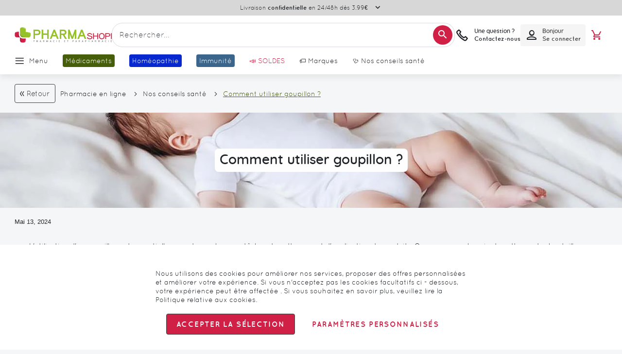

--- FILE ---
content_type: text/html; charset=utf-8
request_url: https://www.google.com/recaptcha/api2/anchor?ar=1&k=6Lcj5tspAAAAAPyhpoFW0uBiiWXkVfV1WfJwTwSw&co=aHR0cHM6Ly93d3cucGhhcm1hc2hvcGkuY29tOjQ0Mw..&hl=en&v=PoyoqOPhxBO7pBk68S4YbpHZ&theme=light&size=invisible&badge=bottomleft&anchor-ms=20000&execute-ms=30000&cb=8765qleef5zd
body_size: 48249
content:
<!DOCTYPE HTML><html dir="ltr" lang="en"><head><meta http-equiv="Content-Type" content="text/html; charset=UTF-8">
<meta http-equiv="X-UA-Compatible" content="IE=edge">
<title>reCAPTCHA</title>
<style type="text/css">
/* cyrillic-ext */
@font-face {
  font-family: 'Roboto';
  font-style: normal;
  font-weight: 400;
  font-stretch: 100%;
  src: url(//fonts.gstatic.com/s/roboto/v48/KFO7CnqEu92Fr1ME7kSn66aGLdTylUAMa3GUBHMdazTgWw.woff2) format('woff2');
  unicode-range: U+0460-052F, U+1C80-1C8A, U+20B4, U+2DE0-2DFF, U+A640-A69F, U+FE2E-FE2F;
}
/* cyrillic */
@font-face {
  font-family: 'Roboto';
  font-style: normal;
  font-weight: 400;
  font-stretch: 100%;
  src: url(//fonts.gstatic.com/s/roboto/v48/KFO7CnqEu92Fr1ME7kSn66aGLdTylUAMa3iUBHMdazTgWw.woff2) format('woff2');
  unicode-range: U+0301, U+0400-045F, U+0490-0491, U+04B0-04B1, U+2116;
}
/* greek-ext */
@font-face {
  font-family: 'Roboto';
  font-style: normal;
  font-weight: 400;
  font-stretch: 100%;
  src: url(//fonts.gstatic.com/s/roboto/v48/KFO7CnqEu92Fr1ME7kSn66aGLdTylUAMa3CUBHMdazTgWw.woff2) format('woff2');
  unicode-range: U+1F00-1FFF;
}
/* greek */
@font-face {
  font-family: 'Roboto';
  font-style: normal;
  font-weight: 400;
  font-stretch: 100%;
  src: url(//fonts.gstatic.com/s/roboto/v48/KFO7CnqEu92Fr1ME7kSn66aGLdTylUAMa3-UBHMdazTgWw.woff2) format('woff2');
  unicode-range: U+0370-0377, U+037A-037F, U+0384-038A, U+038C, U+038E-03A1, U+03A3-03FF;
}
/* math */
@font-face {
  font-family: 'Roboto';
  font-style: normal;
  font-weight: 400;
  font-stretch: 100%;
  src: url(//fonts.gstatic.com/s/roboto/v48/KFO7CnqEu92Fr1ME7kSn66aGLdTylUAMawCUBHMdazTgWw.woff2) format('woff2');
  unicode-range: U+0302-0303, U+0305, U+0307-0308, U+0310, U+0312, U+0315, U+031A, U+0326-0327, U+032C, U+032F-0330, U+0332-0333, U+0338, U+033A, U+0346, U+034D, U+0391-03A1, U+03A3-03A9, U+03B1-03C9, U+03D1, U+03D5-03D6, U+03F0-03F1, U+03F4-03F5, U+2016-2017, U+2034-2038, U+203C, U+2040, U+2043, U+2047, U+2050, U+2057, U+205F, U+2070-2071, U+2074-208E, U+2090-209C, U+20D0-20DC, U+20E1, U+20E5-20EF, U+2100-2112, U+2114-2115, U+2117-2121, U+2123-214F, U+2190, U+2192, U+2194-21AE, U+21B0-21E5, U+21F1-21F2, U+21F4-2211, U+2213-2214, U+2216-22FF, U+2308-230B, U+2310, U+2319, U+231C-2321, U+2336-237A, U+237C, U+2395, U+239B-23B7, U+23D0, U+23DC-23E1, U+2474-2475, U+25AF, U+25B3, U+25B7, U+25BD, U+25C1, U+25CA, U+25CC, U+25FB, U+266D-266F, U+27C0-27FF, U+2900-2AFF, U+2B0E-2B11, U+2B30-2B4C, U+2BFE, U+3030, U+FF5B, U+FF5D, U+1D400-1D7FF, U+1EE00-1EEFF;
}
/* symbols */
@font-face {
  font-family: 'Roboto';
  font-style: normal;
  font-weight: 400;
  font-stretch: 100%;
  src: url(//fonts.gstatic.com/s/roboto/v48/KFO7CnqEu92Fr1ME7kSn66aGLdTylUAMaxKUBHMdazTgWw.woff2) format('woff2');
  unicode-range: U+0001-000C, U+000E-001F, U+007F-009F, U+20DD-20E0, U+20E2-20E4, U+2150-218F, U+2190, U+2192, U+2194-2199, U+21AF, U+21E6-21F0, U+21F3, U+2218-2219, U+2299, U+22C4-22C6, U+2300-243F, U+2440-244A, U+2460-24FF, U+25A0-27BF, U+2800-28FF, U+2921-2922, U+2981, U+29BF, U+29EB, U+2B00-2BFF, U+4DC0-4DFF, U+FFF9-FFFB, U+10140-1018E, U+10190-1019C, U+101A0, U+101D0-101FD, U+102E0-102FB, U+10E60-10E7E, U+1D2C0-1D2D3, U+1D2E0-1D37F, U+1F000-1F0FF, U+1F100-1F1AD, U+1F1E6-1F1FF, U+1F30D-1F30F, U+1F315, U+1F31C, U+1F31E, U+1F320-1F32C, U+1F336, U+1F378, U+1F37D, U+1F382, U+1F393-1F39F, U+1F3A7-1F3A8, U+1F3AC-1F3AF, U+1F3C2, U+1F3C4-1F3C6, U+1F3CA-1F3CE, U+1F3D4-1F3E0, U+1F3ED, U+1F3F1-1F3F3, U+1F3F5-1F3F7, U+1F408, U+1F415, U+1F41F, U+1F426, U+1F43F, U+1F441-1F442, U+1F444, U+1F446-1F449, U+1F44C-1F44E, U+1F453, U+1F46A, U+1F47D, U+1F4A3, U+1F4B0, U+1F4B3, U+1F4B9, U+1F4BB, U+1F4BF, U+1F4C8-1F4CB, U+1F4D6, U+1F4DA, U+1F4DF, U+1F4E3-1F4E6, U+1F4EA-1F4ED, U+1F4F7, U+1F4F9-1F4FB, U+1F4FD-1F4FE, U+1F503, U+1F507-1F50B, U+1F50D, U+1F512-1F513, U+1F53E-1F54A, U+1F54F-1F5FA, U+1F610, U+1F650-1F67F, U+1F687, U+1F68D, U+1F691, U+1F694, U+1F698, U+1F6AD, U+1F6B2, U+1F6B9-1F6BA, U+1F6BC, U+1F6C6-1F6CF, U+1F6D3-1F6D7, U+1F6E0-1F6EA, U+1F6F0-1F6F3, U+1F6F7-1F6FC, U+1F700-1F7FF, U+1F800-1F80B, U+1F810-1F847, U+1F850-1F859, U+1F860-1F887, U+1F890-1F8AD, U+1F8B0-1F8BB, U+1F8C0-1F8C1, U+1F900-1F90B, U+1F93B, U+1F946, U+1F984, U+1F996, U+1F9E9, U+1FA00-1FA6F, U+1FA70-1FA7C, U+1FA80-1FA89, U+1FA8F-1FAC6, U+1FACE-1FADC, U+1FADF-1FAE9, U+1FAF0-1FAF8, U+1FB00-1FBFF;
}
/* vietnamese */
@font-face {
  font-family: 'Roboto';
  font-style: normal;
  font-weight: 400;
  font-stretch: 100%;
  src: url(//fonts.gstatic.com/s/roboto/v48/KFO7CnqEu92Fr1ME7kSn66aGLdTylUAMa3OUBHMdazTgWw.woff2) format('woff2');
  unicode-range: U+0102-0103, U+0110-0111, U+0128-0129, U+0168-0169, U+01A0-01A1, U+01AF-01B0, U+0300-0301, U+0303-0304, U+0308-0309, U+0323, U+0329, U+1EA0-1EF9, U+20AB;
}
/* latin-ext */
@font-face {
  font-family: 'Roboto';
  font-style: normal;
  font-weight: 400;
  font-stretch: 100%;
  src: url(//fonts.gstatic.com/s/roboto/v48/KFO7CnqEu92Fr1ME7kSn66aGLdTylUAMa3KUBHMdazTgWw.woff2) format('woff2');
  unicode-range: U+0100-02BA, U+02BD-02C5, U+02C7-02CC, U+02CE-02D7, U+02DD-02FF, U+0304, U+0308, U+0329, U+1D00-1DBF, U+1E00-1E9F, U+1EF2-1EFF, U+2020, U+20A0-20AB, U+20AD-20C0, U+2113, U+2C60-2C7F, U+A720-A7FF;
}
/* latin */
@font-face {
  font-family: 'Roboto';
  font-style: normal;
  font-weight: 400;
  font-stretch: 100%;
  src: url(//fonts.gstatic.com/s/roboto/v48/KFO7CnqEu92Fr1ME7kSn66aGLdTylUAMa3yUBHMdazQ.woff2) format('woff2');
  unicode-range: U+0000-00FF, U+0131, U+0152-0153, U+02BB-02BC, U+02C6, U+02DA, U+02DC, U+0304, U+0308, U+0329, U+2000-206F, U+20AC, U+2122, U+2191, U+2193, U+2212, U+2215, U+FEFF, U+FFFD;
}
/* cyrillic-ext */
@font-face {
  font-family: 'Roboto';
  font-style: normal;
  font-weight: 500;
  font-stretch: 100%;
  src: url(//fonts.gstatic.com/s/roboto/v48/KFO7CnqEu92Fr1ME7kSn66aGLdTylUAMa3GUBHMdazTgWw.woff2) format('woff2');
  unicode-range: U+0460-052F, U+1C80-1C8A, U+20B4, U+2DE0-2DFF, U+A640-A69F, U+FE2E-FE2F;
}
/* cyrillic */
@font-face {
  font-family: 'Roboto';
  font-style: normal;
  font-weight: 500;
  font-stretch: 100%;
  src: url(//fonts.gstatic.com/s/roboto/v48/KFO7CnqEu92Fr1ME7kSn66aGLdTylUAMa3iUBHMdazTgWw.woff2) format('woff2');
  unicode-range: U+0301, U+0400-045F, U+0490-0491, U+04B0-04B1, U+2116;
}
/* greek-ext */
@font-face {
  font-family: 'Roboto';
  font-style: normal;
  font-weight: 500;
  font-stretch: 100%;
  src: url(//fonts.gstatic.com/s/roboto/v48/KFO7CnqEu92Fr1ME7kSn66aGLdTylUAMa3CUBHMdazTgWw.woff2) format('woff2');
  unicode-range: U+1F00-1FFF;
}
/* greek */
@font-face {
  font-family: 'Roboto';
  font-style: normal;
  font-weight: 500;
  font-stretch: 100%;
  src: url(//fonts.gstatic.com/s/roboto/v48/KFO7CnqEu92Fr1ME7kSn66aGLdTylUAMa3-UBHMdazTgWw.woff2) format('woff2');
  unicode-range: U+0370-0377, U+037A-037F, U+0384-038A, U+038C, U+038E-03A1, U+03A3-03FF;
}
/* math */
@font-face {
  font-family: 'Roboto';
  font-style: normal;
  font-weight: 500;
  font-stretch: 100%;
  src: url(//fonts.gstatic.com/s/roboto/v48/KFO7CnqEu92Fr1ME7kSn66aGLdTylUAMawCUBHMdazTgWw.woff2) format('woff2');
  unicode-range: U+0302-0303, U+0305, U+0307-0308, U+0310, U+0312, U+0315, U+031A, U+0326-0327, U+032C, U+032F-0330, U+0332-0333, U+0338, U+033A, U+0346, U+034D, U+0391-03A1, U+03A3-03A9, U+03B1-03C9, U+03D1, U+03D5-03D6, U+03F0-03F1, U+03F4-03F5, U+2016-2017, U+2034-2038, U+203C, U+2040, U+2043, U+2047, U+2050, U+2057, U+205F, U+2070-2071, U+2074-208E, U+2090-209C, U+20D0-20DC, U+20E1, U+20E5-20EF, U+2100-2112, U+2114-2115, U+2117-2121, U+2123-214F, U+2190, U+2192, U+2194-21AE, U+21B0-21E5, U+21F1-21F2, U+21F4-2211, U+2213-2214, U+2216-22FF, U+2308-230B, U+2310, U+2319, U+231C-2321, U+2336-237A, U+237C, U+2395, U+239B-23B7, U+23D0, U+23DC-23E1, U+2474-2475, U+25AF, U+25B3, U+25B7, U+25BD, U+25C1, U+25CA, U+25CC, U+25FB, U+266D-266F, U+27C0-27FF, U+2900-2AFF, U+2B0E-2B11, U+2B30-2B4C, U+2BFE, U+3030, U+FF5B, U+FF5D, U+1D400-1D7FF, U+1EE00-1EEFF;
}
/* symbols */
@font-face {
  font-family: 'Roboto';
  font-style: normal;
  font-weight: 500;
  font-stretch: 100%;
  src: url(//fonts.gstatic.com/s/roboto/v48/KFO7CnqEu92Fr1ME7kSn66aGLdTylUAMaxKUBHMdazTgWw.woff2) format('woff2');
  unicode-range: U+0001-000C, U+000E-001F, U+007F-009F, U+20DD-20E0, U+20E2-20E4, U+2150-218F, U+2190, U+2192, U+2194-2199, U+21AF, U+21E6-21F0, U+21F3, U+2218-2219, U+2299, U+22C4-22C6, U+2300-243F, U+2440-244A, U+2460-24FF, U+25A0-27BF, U+2800-28FF, U+2921-2922, U+2981, U+29BF, U+29EB, U+2B00-2BFF, U+4DC0-4DFF, U+FFF9-FFFB, U+10140-1018E, U+10190-1019C, U+101A0, U+101D0-101FD, U+102E0-102FB, U+10E60-10E7E, U+1D2C0-1D2D3, U+1D2E0-1D37F, U+1F000-1F0FF, U+1F100-1F1AD, U+1F1E6-1F1FF, U+1F30D-1F30F, U+1F315, U+1F31C, U+1F31E, U+1F320-1F32C, U+1F336, U+1F378, U+1F37D, U+1F382, U+1F393-1F39F, U+1F3A7-1F3A8, U+1F3AC-1F3AF, U+1F3C2, U+1F3C4-1F3C6, U+1F3CA-1F3CE, U+1F3D4-1F3E0, U+1F3ED, U+1F3F1-1F3F3, U+1F3F5-1F3F7, U+1F408, U+1F415, U+1F41F, U+1F426, U+1F43F, U+1F441-1F442, U+1F444, U+1F446-1F449, U+1F44C-1F44E, U+1F453, U+1F46A, U+1F47D, U+1F4A3, U+1F4B0, U+1F4B3, U+1F4B9, U+1F4BB, U+1F4BF, U+1F4C8-1F4CB, U+1F4D6, U+1F4DA, U+1F4DF, U+1F4E3-1F4E6, U+1F4EA-1F4ED, U+1F4F7, U+1F4F9-1F4FB, U+1F4FD-1F4FE, U+1F503, U+1F507-1F50B, U+1F50D, U+1F512-1F513, U+1F53E-1F54A, U+1F54F-1F5FA, U+1F610, U+1F650-1F67F, U+1F687, U+1F68D, U+1F691, U+1F694, U+1F698, U+1F6AD, U+1F6B2, U+1F6B9-1F6BA, U+1F6BC, U+1F6C6-1F6CF, U+1F6D3-1F6D7, U+1F6E0-1F6EA, U+1F6F0-1F6F3, U+1F6F7-1F6FC, U+1F700-1F7FF, U+1F800-1F80B, U+1F810-1F847, U+1F850-1F859, U+1F860-1F887, U+1F890-1F8AD, U+1F8B0-1F8BB, U+1F8C0-1F8C1, U+1F900-1F90B, U+1F93B, U+1F946, U+1F984, U+1F996, U+1F9E9, U+1FA00-1FA6F, U+1FA70-1FA7C, U+1FA80-1FA89, U+1FA8F-1FAC6, U+1FACE-1FADC, U+1FADF-1FAE9, U+1FAF0-1FAF8, U+1FB00-1FBFF;
}
/* vietnamese */
@font-face {
  font-family: 'Roboto';
  font-style: normal;
  font-weight: 500;
  font-stretch: 100%;
  src: url(//fonts.gstatic.com/s/roboto/v48/KFO7CnqEu92Fr1ME7kSn66aGLdTylUAMa3OUBHMdazTgWw.woff2) format('woff2');
  unicode-range: U+0102-0103, U+0110-0111, U+0128-0129, U+0168-0169, U+01A0-01A1, U+01AF-01B0, U+0300-0301, U+0303-0304, U+0308-0309, U+0323, U+0329, U+1EA0-1EF9, U+20AB;
}
/* latin-ext */
@font-face {
  font-family: 'Roboto';
  font-style: normal;
  font-weight: 500;
  font-stretch: 100%;
  src: url(//fonts.gstatic.com/s/roboto/v48/KFO7CnqEu92Fr1ME7kSn66aGLdTylUAMa3KUBHMdazTgWw.woff2) format('woff2');
  unicode-range: U+0100-02BA, U+02BD-02C5, U+02C7-02CC, U+02CE-02D7, U+02DD-02FF, U+0304, U+0308, U+0329, U+1D00-1DBF, U+1E00-1E9F, U+1EF2-1EFF, U+2020, U+20A0-20AB, U+20AD-20C0, U+2113, U+2C60-2C7F, U+A720-A7FF;
}
/* latin */
@font-face {
  font-family: 'Roboto';
  font-style: normal;
  font-weight: 500;
  font-stretch: 100%;
  src: url(//fonts.gstatic.com/s/roboto/v48/KFO7CnqEu92Fr1ME7kSn66aGLdTylUAMa3yUBHMdazQ.woff2) format('woff2');
  unicode-range: U+0000-00FF, U+0131, U+0152-0153, U+02BB-02BC, U+02C6, U+02DA, U+02DC, U+0304, U+0308, U+0329, U+2000-206F, U+20AC, U+2122, U+2191, U+2193, U+2212, U+2215, U+FEFF, U+FFFD;
}
/* cyrillic-ext */
@font-face {
  font-family: 'Roboto';
  font-style: normal;
  font-weight: 900;
  font-stretch: 100%;
  src: url(//fonts.gstatic.com/s/roboto/v48/KFO7CnqEu92Fr1ME7kSn66aGLdTylUAMa3GUBHMdazTgWw.woff2) format('woff2');
  unicode-range: U+0460-052F, U+1C80-1C8A, U+20B4, U+2DE0-2DFF, U+A640-A69F, U+FE2E-FE2F;
}
/* cyrillic */
@font-face {
  font-family: 'Roboto';
  font-style: normal;
  font-weight: 900;
  font-stretch: 100%;
  src: url(//fonts.gstatic.com/s/roboto/v48/KFO7CnqEu92Fr1ME7kSn66aGLdTylUAMa3iUBHMdazTgWw.woff2) format('woff2');
  unicode-range: U+0301, U+0400-045F, U+0490-0491, U+04B0-04B1, U+2116;
}
/* greek-ext */
@font-face {
  font-family: 'Roboto';
  font-style: normal;
  font-weight: 900;
  font-stretch: 100%;
  src: url(//fonts.gstatic.com/s/roboto/v48/KFO7CnqEu92Fr1ME7kSn66aGLdTylUAMa3CUBHMdazTgWw.woff2) format('woff2');
  unicode-range: U+1F00-1FFF;
}
/* greek */
@font-face {
  font-family: 'Roboto';
  font-style: normal;
  font-weight: 900;
  font-stretch: 100%;
  src: url(//fonts.gstatic.com/s/roboto/v48/KFO7CnqEu92Fr1ME7kSn66aGLdTylUAMa3-UBHMdazTgWw.woff2) format('woff2');
  unicode-range: U+0370-0377, U+037A-037F, U+0384-038A, U+038C, U+038E-03A1, U+03A3-03FF;
}
/* math */
@font-face {
  font-family: 'Roboto';
  font-style: normal;
  font-weight: 900;
  font-stretch: 100%;
  src: url(//fonts.gstatic.com/s/roboto/v48/KFO7CnqEu92Fr1ME7kSn66aGLdTylUAMawCUBHMdazTgWw.woff2) format('woff2');
  unicode-range: U+0302-0303, U+0305, U+0307-0308, U+0310, U+0312, U+0315, U+031A, U+0326-0327, U+032C, U+032F-0330, U+0332-0333, U+0338, U+033A, U+0346, U+034D, U+0391-03A1, U+03A3-03A9, U+03B1-03C9, U+03D1, U+03D5-03D6, U+03F0-03F1, U+03F4-03F5, U+2016-2017, U+2034-2038, U+203C, U+2040, U+2043, U+2047, U+2050, U+2057, U+205F, U+2070-2071, U+2074-208E, U+2090-209C, U+20D0-20DC, U+20E1, U+20E5-20EF, U+2100-2112, U+2114-2115, U+2117-2121, U+2123-214F, U+2190, U+2192, U+2194-21AE, U+21B0-21E5, U+21F1-21F2, U+21F4-2211, U+2213-2214, U+2216-22FF, U+2308-230B, U+2310, U+2319, U+231C-2321, U+2336-237A, U+237C, U+2395, U+239B-23B7, U+23D0, U+23DC-23E1, U+2474-2475, U+25AF, U+25B3, U+25B7, U+25BD, U+25C1, U+25CA, U+25CC, U+25FB, U+266D-266F, U+27C0-27FF, U+2900-2AFF, U+2B0E-2B11, U+2B30-2B4C, U+2BFE, U+3030, U+FF5B, U+FF5D, U+1D400-1D7FF, U+1EE00-1EEFF;
}
/* symbols */
@font-face {
  font-family: 'Roboto';
  font-style: normal;
  font-weight: 900;
  font-stretch: 100%;
  src: url(//fonts.gstatic.com/s/roboto/v48/KFO7CnqEu92Fr1ME7kSn66aGLdTylUAMaxKUBHMdazTgWw.woff2) format('woff2');
  unicode-range: U+0001-000C, U+000E-001F, U+007F-009F, U+20DD-20E0, U+20E2-20E4, U+2150-218F, U+2190, U+2192, U+2194-2199, U+21AF, U+21E6-21F0, U+21F3, U+2218-2219, U+2299, U+22C4-22C6, U+2300-243F, U+2440-244A, U+2460-24FF, U+25A0-27BF, U+2800-28FF, U+2921-2922, U+2981, U+29BF, U+29EB, U+2B00-2BFF, U+4DC0-4DFF, U+FFF9-FFFB, U+10140-1018E, U+10190-1019C, U+101A0, U+101D0-101FD, U+102E0-102FB, U+10E60-10E7E, U+1D2C0-1D2D3, U+1D2E0-1D37F, U+1F000-1F0FF, U+1F100-1F1AD, U+1F1E6-1F1FF, U+1F30D-1F30F, U+1F315, U+1F31C, U+1F31E, U+1F320-1F32C, U+1F336, U+1F378, U+1F37D, U+1F382, U+1F393-1F39F, U+1F3A7-1F3A8, U+1F3AC-1F3AF, U+1F3C2, U+1F3C4-1F3C6, U+1F3CA-1F3CE, U+1F3D4-1F3E0, U+1F3ED, U+1F3F1-1F3F3, U+1F3F5-1F3F7, U+1F408, U+1F415, U+1F41F, U+1F426, U+1F43F, U+1F441-1F442, U+1F444, U+1F446-1F449, U+1F44C-1F44E, U+1F453, U+1F46A, U+1F47D, U+1F4A3, U+1F4B0, U+1F4B3, U+1F4B9, U+1F4BB, U+1F4BF, U+1F4C8-1F4CB, U+1F4D6, U+1F4DA, U+1F4DF, U+1F4E3-1F4E6, U+1F4EA-1F4ED, U+1F4F7, U+1F4F9-1F4FB, U+1F4FD-1F4FE, U+1F503, U+1F507-1F50B, U+1F50D, U+1F512-1F513, U+1F53E-1F54A, U+1F54F-1F5FA, U+1F610, U+1F650-1F67F, U+1F687, U+1F68D, U+1F691, U+1F694, U+1F698, U+1F6AD, U+1F6B2, U+1F6B9-1F6BA, U+1F6BC, U+1F6C6-1F6CF, U+1F6D3-1F6D7, U+1F6E0-1F6EA, U+1F6F0-1F6F3, U+1F6F7-1F6FC, U+1F700-1F7FF, U+1F800-1F80B, U+1F810-1F847, U+1F850-1F859, U+1F860-1F887, U+1F890-1F8AD, U+1F8B0-1F8BB, U+1F8C0-1F8C1, U+1F900-1F90B, U+1F93B, U+1F946, U+1F984, U+1F996, U+1F9E9, U+1FA00-1FA6F, U+1FA70-1FA7C, U+1FA80-1FA89, U+1FA8F-1FAC6, U+1FACE-1FADC, U+1FADF-1FAE9, U+1FAF0-1FAF8, U+1FB00-1FBFF;
}
/* vietnamese */
@font-face {
  font-family: 'Roboto';
  font-style: normal;
  font-weight: 900;
  font-stretch: 100%;
  src: url(//fonts.gstatic.com/s/roboto/v48/KFO7CnqEu92Fr1ME7kSn66aGLdTylUAMa3OUBHMdazTgWw.woff2) format('woff2');
  unicode-range: U+0102-0103, U+0110-0111, U+0128-0129, U+0168-0169, U+01A0-01A1, U+01AF-01B0, U+0300-0301, U+0303-0304, U+0308-0309, U+0323, U+0329, U+1EA0-1EF9, U+20AB;
}
/* latin-ext */
@font-face {
  font-family: 'Roboto';
  font-style: normal;
  font-weight: 900;
  font-stretch: 100%;
  src: url(//fonts.gstatic.com/s/roboto/v48/KFO7CnqEu92Fr1ME7kSn66aGLdTylUAMa3KUBHMdazTgWw.woff2) format('woff2');
  unicode-range: U+0100-02BA, U+02BD-02C5, U+02C7-02CC, U+02CE-02D7, U+02DD-02FF, U+0304, U+0308, U+0329, U+1D00-1DBF, U+1E00-1E9F, U+1EF2-1EFF, U+2020, U+20A0-20AB, U+20AD-20C0, U+2113, U+2C60-2C7F, U+A720-A7FF;
}
/* latin */
@font-face {
  font-family: 'Roboto';
  font-style: normal;
  font-weight: 900;
  font-stretch: 100%;
  src: url(//fonts.gstatic.com/s/roboto/v48/KFO7CnqEu92Fr1ME7kSn66aGLdTylUAMa3yUBHMdazQ.woff2) format('woff2');
  unicode-range: U+0000-00FF, U+0131, U+0152-0153, U+02BB-02BC, U+02C6, U+02DA, U+02DC, U+0304, U+0308, U+0329, U+2000-206F, U+20AC, U+2122, U+2191, U+2193, U+2212, U+2215, U+FEFF, U+FFFD;
}

</style>
<link rel="stylesheet" type="text/css" href="https://www.gstatic.com/recaptcha/releases/PoyoqOPhxBO7pBk68S4YbpHZ/styles__ltr.css">
<script nonce="rUMFKOQbuXDuEfNU3OobBA" type="text/javascript">window['__recaptcha_api'] = 'https://www.google.com/recaptcha/api2/';</script>
<script type="text/javascript" src="https://www.gstatic.com/recaptcha/releases/PoyoqOPhxBO7pBk68S4YbpHZ/recaptcha__en.js" nonce="rUMFKOQbuXDuEfNU3OobBA">
      
    </script></head>
<body><div id="rc-anchor-alert" class="rc-anchor-alert"></div>
<input type="hidden" id="recaptcha-token" value="[base64]">
<script type="text/javascript" nonce="rUMFKOQbuXDuEfNU3OobBA">
      recaptcha.anchor.Main.init("[\x22ainput\x22,[\x22bgdata\x22,\x22\x22,\[base64]/[base64]/[base64]/[base64]/[base64]/[base64]/[base64]/[base64]/[base64]/[base64]\\u003d\x22,\[base64]\\u003d\\u003d\x22,\x22wrbCpht2w4jCihnCnB1uw7TDliUhCsOYw7DCuzrDkhp4wqYvw7DCtMKKw5ZNOWN8G8KNHMKpIMOowqNWw5/[base64]/[base64]/Dp8KPwqrDmMOzwr7DpcK2MS0Ew48hCcOWMlnDj8Kgw6tSw43ChsONEMOBwqvCgGYRwoDCk8Oxw6lbNgxlwobDocKidz5JXGTDmcOcwo7DgzNFLcK/wpHDncO4wrjCiMKuLwjDklzDrsOTH8Oiw7hse3E6YTnDtVpxwrzDr2pwTcOXwozCicOpejsRwpc2wp/[base64]/CkFjDmislwq0Nw6LChcKbZV3Ds8OVG1XDkMO/[base64]/Dk3PCvMOOwq3Ci8O0BsO2CMO9wotMEVR9ZMKww5zCjcKfYsOECXNUJsOhw4UWw67Do1wcwqjDjcOFwpIVwp8hw7TCsS7DrGzDnWTClsK8RMOVeTx2wqPDpXPDiREPemPDnADCrcOCwoXCvcOrd1JUwrTDmcKbRGXCr8OQw5p/w6pKVcKJC8OJPMOswoF8b8OSw4paw6fDmkt/[base64]/AcOWRMOkw7XDn31+w5TCksOpw6xow5XDj8KEwpPCo1rChcKhwrZgNi7DgcO7RgF6KcKpw54nw5cOHSxuwqIKwppqbj7Doy8SOMK1O8OdUcODwqMKw5BIwr/DhX5oYkLDnX85w4RdAwJTGMK8w4TDhwEsTlbCj1DCuMOxHcOmw5LDicOSdBITERlseT3DmkvCmH/[base64]/CgkDCiMOHw73DiBJwNcKNIB3CgxXCrsO2w5nDozEcaA7CrEfDqMKjJsKIw6PDoArCvHDCsCpAw7zClsKKcELChg06RDXDpMOETcO7CEbCvibDusKcAMKmJsOcwo/DqV8owpHDs8KNDXQJw57DrRLDvkZRwqpSwrPDuHNpZybCuXLCui46NlrDvxfDqnfCtTHDhiUrBUJnI0DChxkFADoFw7xXcsOvcX88aX3DnUI+wr10e8OQSMO/[base64]/CoWbDnx0GdRHDsMKtS0x5w4bDvE3DtwbDuks3w7TDmMOHworDuzx/[base64]/CoRvCkXXCnC0zXmQBw5RnwpnDi1BYw7rCgsOmwqzCtsOywr0lw60sQcOAwrRlBWYpw7ZEMsOMwp1Cw55DJn4kwpU3fwTDp8K4IQMJwqvDsgfCocK5wqXCrsOswrbDp8KQQsKcV8KXw6oAcwAYJRzCv8K/dsO5ecKwBcKWwrnDuBrCpCvCk3VydA1qBsKwBw7Cj1PCm3fDmcOfO8ObdMOzwrEKeFDDucKlwpjDpsKaHcKQwrhVw63DpEXCvF5fOHRbwrDDh8Ozw4jCrMKAwoI7w7VuNsOTNm/CsMKow4Y4wqzDlUrDl0Ugw6fCmHliWsOlwq/DskEcw4QIHMKJwoxcPiwofhFeO8OnWXBtG8OrwphXRSpbwpxxw7PDhMO5dcKww4zCtDzDnMK7T8KBwrM+RsK1w6x9wrUkfcO/RsOXEUfCpGTDtnbCjMKzRMOKwqIcVMOsw60Ca8OMM8ONbw/DvMOgBxrCry7Dh8KfbjTCth1swqEmwqTDmcOLJ1PCoMKxw4lTwqXCul3DphDCucKIHRUja8KxX8Kawo7DpsOSAcOUd2xwGSUSwqrCpGzChsOjworCu8O5d8KICAnCjDR5wrLCoMOkwqjDh8OwCDrCmkEkwr/CqcKUw41GIwzCuCB3w450wpvCrxVbAcKFSwvDsMKGw5pEdAh7UsKTwpJXw7zCgsOWw70TwoTDnm4fwq5iEMOfBMOvw4Vsw7TCgMKywoLCuTBEAg3DvFhWMcOKwqvDlWs/dcK4FsKuwpDCsE9WEy/DlsKmDQrCoiErDcOTw43Dn8KkfV/DpTnCn8K/PMKqKEjDh8OvLMOswrPDuj1owr7CvMO/eMKCR8OlwqXCogQIRwHDsS3CsztZw44rw7LClsKOKsKBOMKcwqxsBkxzwrPCiMKqw6LCssODwoMhPjRlHcOjBcOHwpFuVQVewq9Zw7/CgcOcwotsw4PDmFZ7w4/CqHsUwpTDocOvLSXDicOWwroQw6TDrzfDk1/Dn8KIwpJrwq3Cix3DiMOqw7hUWsKVdC/DkcKdwpsZEsOHK8KOwrhow5YFG8OGwoNJw54HDBLDsWAYwrppXxbCgw1fDh3CnDTCoFUFwqVew4/DgWViR8O9YMKURCnChsOvwoLCu2RHwpPDi8OSCsOeEcKgRQYxwq/DucKwAMK6w6knw7gAwr/Dq2DCi04nPEAyVsOhw64wMsO7w57CocKow4Q4QwZJwp3DhVjDlcK0cAZsPRTDp2nDpxM0PUF3w7rCp3hdf8OQRcKxOTnCocO5w5zDmj/DgMOqDHTDhMKCw6dKwq8QbRlSSzXDnMOlFMOAWTpSHMOfwr5TwrbDng/DgFUTwrXCo8OdLsOvE1/ClSMvw7hQwqHCn8KWeETDunBHAsO3wpbDmMOjXcO+w5HCrnrDlzIwDMKRTw0pbsKtc8K/w4wGw5EowoTCmsKMw5TCoVsTw6nCt1REasOowqM5EcKpYUAjYsOLw57Di8Ozw4nCklTCpcKbwqTDl17DmVPDjlvDv8KfOQ/DizrCn0vDkkF6w7dYwodww7rDuCcaw6LCnU1VwrHDlRnClw3CuEXDu8KGwplxwrvDpMKBSU/Cky/[base64]/wqTDh8OYQMOSwqZpwoDDvsKOwqd8flzCnMKST8OzEMKvcWJAwqZyTW9/[base64]/KTlNEjdewrvCmH06H8KUwoI4wqvDlUp4E8O1VMKeY8KAw7LCl8OJYTx/WBzCgmxxOMOVNljChyEpwpfDqMOfF8Omw77DoU7CscK0wql8wpVvU8KpwqDDk8OZw51Nw63Du8KTwonCghTCnBrCnmzDhcK1w5jDiBXCp8OpwovClMK6eVkEw4Riw79LVcO7ND/DpcKhJzPDpMKwdF7ChUXCu8KTXcOEO3gFwpbDqVwwwqZdwo8gwqbCnhTDtsKIKMKKw4EUajwiFcKSdcK7HzfCrGJlwrAcJloww7nCq8KFOVXCp2vCuMOCAkDDo8OobxthBcK5w6bCgjZzw4PDgsKJw67CrlNvf8O3ZVc3fAcZw5AEQX9tesKCw49SPVxsfFbDgMK/w5/CqcKjw6lUQwwIwqLCuQjCvxHDp8O7wqMFFsOXW14Bw5p6PsOXw5soMsOgwo47wrPDsg/CmsOcL8KGV8KvEsKRX8K9bMOUwokbFyLDkS3DhSYQwp5Aw5EhfFRnMMOBA8KSD8OobsK/TcOywrnDgnPDosKOw643WsOXacKlwqAhd8KwVMOAw67DsUYKw4IWZRfChcKWaMOXCcO7wotYw6XCosOoHRtMX8K5LMOieMKhcRdyaMOGw5jCpy7Cl8OSwrVLTMKaf1xpbMKTwo7Cj8OuYcO9w5kvCsOMw4gyeW7DjkDDssOfwok/GcOwwrQGAVwCwpQVK8KDEMKzw7RMZcKyEmkHwpHCpsObwp9ow4rCnMK/AlTDoGXCr01OFcOXw4lww7bCn3VjUTs6aH15wq9bLml8fMOPH3FBFEHDmsOuJ8KIwo3Cj8OHw5LCiF4SPcOMw4HDrxdvLsOxw6t8ElLCrDZ+IGc2w6zCksObwqbDnkTDr2kbJMOCXVNEw5zDrUV8wq/DuhDCnWpuwpLCpRATAgrDuGBrw7/[base64]/[base64]/Co8KWeQV3MVbDuBQCw4TDvV8Cw5HDvcO2VMKsAEPDrMOITAHDrXQCYFvDhMKxwq8/asOXwqEOw69Hw61yw4zDj8KkVsOywoUhw44rQsOrDMKlw5rDocOxU29aw4nDmys7dxIhTcK2ZglGwr3DhH7CvRptYMKSfcKzThzCinPDucOyw6HCpMOdw4wOI3XClDRkwrhPSw0pVsKRaGNOC1/CvDF6Y218ZkZPYHsVNzjDlRIyVcK2w7h8w4HCkcOKI8O7w5c2w6BEUXbDjsOewoIeAAHCpiluwpvDsMKhAsOxwolpLMKpwojDlsOAw5bDsxDCmMKOw6xTTjHCn8KeZsKhWMK5JxQQZz1nKw/CicKGw4DCjRbDt8KNwrlyWsOtw41dFcKqDMOZFcOhLHzDkivCvMKiEzDCmcKhLlkcccKiLQ10S8OqPBDDocKwwpcDw5LCksKzwoIzwqsSwqLDpWDDhWHChMKeIsKOPQrDmMONAW3CjsKdEMKcw7Yxw7VJXU45wrk7JQXDnMKkw5zDjwBiwqxiTsKMEcO7G8K/[base64]/Cj8Kzwo4ywodDwoPDp8K0JcKIXwbDl8OZwpJ/LMO+SnlTNsK/GS9VExRkUMKvNWHDgQnDmlp9JE7CiEUzwrxxwoEuw5rCkcKdwq7CucKiOsKWKWPDl0/DtREAfMKDdMKDZy8cw4LDiClWUcK5w79ewrAEwqFAwr4Ww57Dm8OraMK1T8OWdGIVwoB8w547w5jDkW45O2TDtVNBEk5nw5lIKB8Ewr5lXAPDscOYMz00CGkGw7/[base64]/Cq3rDkwotworDqMKYaMOHw6TDu8KRwqrCi2/DoVEnGcOgSmHCsG/CinQ9OMOEHhclwqgXHDQIPsOLwoDDosKZdMK1w4/DpF0ZwqQCwqnCixnDqMOpwop2wqzDlBPDiDrDumxaQcOKCmzCqwjDtxHCv8Onw6Y2w7rCkMOJNwDDnzhMw5xBVcKdTlLDjhsdb0DDvcKRW1V+wqdZw5V6w7c+wottWcK3O8OBw6Y/wpIgT8KNT8OCwpE3w53DphB9woFLwo7CncKiwqPCtRl+wpPChcOzLsOBw4DCt8OhwrUfaBVuGsOvU8OJECE1wosWIcOiwo/DmzE4WjPCncKWw7NIb8KpIUXCtMKeT0Bew60ow4DDpFTDlUxgU0nCucKwFMOZwrkWVldlHx59UsKQw7p9AMO3C8KEfRBMw5LDv8KlwqxbP0rCv0zCucKRKGJ3RMKJSh3DnivDrjp2bWJqw7DDuMO6wpzCnW7CoMOtwropOsK0w7DClFrCksKobsKew4oLFsKBw6/[base64]/c8OKHHHClsKsw7gRXMKBH8Kfw7ctwqhawoVzw6nCisKtYSPDoTzCv8OifMK+w6MOw47CsMOBw7fCmCrDn0XClXkrasK6w68nw5gXwpdSZcOFB8OnwpHCksO6Uw7Ci3HCicOiw6zCinzCrsKcwqhdwrNTwoccwoRCWcOfXF/CpsOufUN5C8K/wrlEbQAnw78lw7bCsTJoXcOowoYWw7FJMcOve8KHwpjDnMKmbknCtzjCrwfDsMOOFsKAwpc2KyLCtzrCosOSwrLCssKpw4TDrGvDqsOuw5rDlcKJwoLCrMOgW8Knb1EDHDzCtsOBw6fDswMeAS4BA8OKAAtnwrrDmD/ChMO9woXDp8OCw4XDoxzDuSwOw7zDkS7Dgl09w4bCucKoWsKRw7fDucOmw58QwqFuw7/CuEktw7dxwpRKVcKPw6TDicOsHcKYwqvCpxzCl8KYwpPCjsKRdXfCrsOCwpsZw5hAwqw4w5gAwqPDpFbCmsKCw4nDgMKmw4bDkMOCw6lvw7nDiyDDnXcZwpLDiSHCqcOgPytMfDLDuH3ChHwHCW5bw4nCmMKXwrrDusKsBsO6KDsCw6N/[base64]/PMO6acOmw43DrX04GVkrw4fDvxd1wo/[base64]/d0DDr33CrARcwrAew4xLNlN7w7DDpcKfenp2f8Ohw4t/KSI5wptQQCrChQVnSsOiw5Q2wp16esO5ZsKJDRYNw57DgA1TT1QiA8O3wroEacK7wovCi2U6w7zCqcO9wpcQw5JLwqHDl8KxwpvCocKaS3DCqsOJwpBIwpMEwo13wpl/[base64]/DuHvDgsKsw4LCkMOgw77CkSI/CcKGC8KBw5N1QsK3wrfDt8O2NsOtaMOAwqHCjVUMw513w5PDtsKvKMOPFkfCp8O5wrxQw5XDuMO/w5/[base64]/Z8KLw4PCtsKPCkPCgsOVUsOcWjU0TsOLQQ5XNcOTw6Ygw7XDhCjDmT3CuyNmNFMgWMKLw5TDj8K2ZhnDkMKtOMO/NcOVwqfDhBIDMgxawpLCmMOEwotBwrfDoF7CjFXDt2Ejw7PChWnCnUfCp2kyw6MsCU9CwpbDuD3CjMOHw7zCgnPDjsOwU8KxB8Kiw6NfeX0twrpNwqgBFk/DtkfDkHTDqj7CmBbCjMKNNcO+wowgwrHDgGDDhsOhwrhjwoDCvcOwDlsVBsO9K8OdwoItwq5MwoU8BhbDqBvDjcKRRjjCvsKnQEhLw7V2RcK5w7Qvw5ZOUnE8w7DDsSvDuRrDncOVA8OcAkPDpxd+VsKiw7jDksOLwoLChjZACCvDi0rCusOFw7/Djy/CrRLChMKCQ2XDjGzDlE7DkWTDj1jDusKVwrEEbsKkfmjDrkdRHRvCq8K+w44KwpoGT8OSwqtTwrLCvMO+w4wDwrrDpMKSw6DDskjDpwoxw7/DsXDCtQFMFml1KC0ew5d9a8OCwpNPw7JRwrLDpyTDqVFuXwt8w4vDkcOTDwV7woLCpMO9wp/CvcOEehrCjcKxcF3CvhjDlGLDnsODw5vDrTR0wpJgdy1bCcKfe2rDkmopXnLDscK/[base64]/Ck8KZwq/DuWnDiWbDnFRDw6bChMKMCcObccKOVG/DjcOhS8OnwqLCvBTCixdqw6TCscKIw53CvDDDpSHDm8OPE8KqG0pmCsKSw4vCgcKAwrAfw73DjMONUMO8w7ZvwqIZRyDDkcKtw68xSXBMwpxHaynCtTjCohTCmwpSw4c2UsKiwr/Dp0l4wqU0alvCtHrDhMO8I2cgw5sBdMKHwrsYYsOEw4A+EX7ClWrDgENfwo3DmMO+wrYTw5hodlvDj8OCw5HDnyYawq3DiQ7DscOuKnl/[base64]/CuBPCgsOMw7VzwrZSO8O/DVLCmBtawprCuMOcwqLDkijCnUpDUsKZdMOfPcK8bcOCXGnCrVReJW9tc2rDl0hrwojCm8KwRcOow58mX8Orc8KPNsKbVnZsSjlCFyzDrmdTwp9Zw7zDpnlwcMKLw7nDm8OIPcKUw41KCW0vKMOtwr/[base64]/[base64]/ChWHCvm9cwoMMw6F/w7vDjFHCrcOkGMK9w7cRC8KSXcKVwqleN8O3w4F8wqHDucKJw67CnS7CgB5Oe8OlwrEQHU3Ci8KXVsOtR8OKSWwbJ03DqMOjS2xwUcOEa8KTw51KdyHDm1kdVzF2w4EGw6o7csKRRMOlw4DDhxrCn3BXXFnDpjvDqsK/A8K2eUIdw5d6dD/CnBJ/woQ+w7/DqsKGOwjCmRfDgMKJZsOWaMO0w4wURcKSBcKId2vDijRDI8OqwrTCl2g0wpfDucKEbsKSDcKxPWgAw7JIw7Muw5BeHXAcXX/DoCLCsMOmUSY5w6rDrMO1wq7CgE1Mw55zwqHDlj7DqT0mwoHCqsOuCMOHHsO2w5FyVsOqwpUTw63DscO1SglEY8OWGMKUw7XDo0Q5w5sDwrzCnm/Dom02XMKxw4Niwpo8WwXDssK/ARnDn1RDeMKFP3/DvGTCpnrDmilkEcKqE8KBw5vDksK7w4XDrsKOR8Obw67CiR/DvGbDlTNKwrx/w5VswpRpAcK7w4/[base64]/[base64]/CncO8WMKZPChWdF4tcsOOX8OGw5NXw5XDg8K5wpLCusKsw7DCunRxfig4BgUCYUdBw5DCgcODIcKeUyLCn0jDhsKdwp/CuhzDocKfwohoAjnDvRdjwqFnPcOkw4tfwrd7GR3DqcOID8OxwrtGZDsZw6vCt8OIGT7CrcO7w6PDoQjDpsK0JHwXwrcWw4Add8O5wp1QUVPCrQF5w5BaecKifVHCsyDDtjzCj0MaI8K+MMK+fsOlPcOSeMOcw4xQOHVxHg3CpMOyOmrDv8KYw4DDgx/[base64]/CjsKzJsKBwovCucOFw416wrJzK8KDJcK7JMOtwqfCvcKjwrvDpVfCvzzDkMOITMKcw57Cu8KaXMOAwpQ+XgXClwzDn3hWwrXCmhJ9wonDssOGF8OUX8OjbD/Dq0zCvMOtGMO/wpR/w5jCh8KmworDoVE0C8OUVF3Cgn/Cll7CgFnDo3E7wrIrJsKsw47DpcKqwqZFPUrCkWtqDVzDs8OQdcKzaBV/wog6TcK9KMKQwpjCoMKqKjfDj8O8wrnDsTE8wprDvsOoT8OJUMOeQw3CjMO/RcOlXTIEw40Wwr3CuMOBA8OlKcKcwqzCoibCp04Ew77DlwvDtiNXwpbCjSY1w5JedmIbw4chw6RuAVzDuwzCu8Ktw5/CuWTCtMKXNsOUGBxnNcOWN8O0wonCtiHCicOiEMKQHwTCmsKDwqPDpsKNDDDCrMK5YMKtwrwfwo3CqMO/[base64]/CsiPDkhDCjRczw4fDlWx7bhkVFcKCZhgPX3zCkcKLH1UITsOHSMOlwrxfw4VOScK1a38uwrDCrMKhKyDDkMKaKcK7w6dTwrMrfS1fwrvCvj7DlCBAw7N1w6k7NcORwplVaTPCh8KeY08Bw4PDtsKFw6DDs8OvwrfDh07Dvg/Dun/Ct2jDkMKWenHCoFczGcKWw7wvwqvCj2PDs8KrMHjDsBzDocOUC8KuZ8KNwrvDiEEGw7plwpogAMKCwqx5wojDp0PDpsK9MEbClg91f8OISCfDoBYVRUhbfcKgwqjCgcOew4FYCnXCksK1USRZw7gjE1TDiW/CisKXcMKDacOHecKWw6/CvQvDsWvCn8KPw4hIw5E+FMKGwqHCjivDn1LCvX/Do0/CjgjDhlzDhz8WdGHDix4eQxJVEcK/RDTChsORwrXDm8OBw4NGw6pvw6nDvU/Cl0NqasKOIB4zdhnCj8O+CjjCvMOXwqrDgDtYJ3vCm8K6wqFGU8Kaw4NawrUcDMOURS4/[base64]/[base64]/[base64]/[base64]/CqVlZLMOtIsOHw6svaMO6w4jCvsOtLcOFKgpbNxxdTcKFdsKnwoJ7NGbCvcOfwosXJA4vw4EqXC7Cj3LDlmgLw6bDmcKGFDTChTsfVsOuIMOiw4bDlBMbw6RJw4TCrz5nDMOewqLCgcOJwpnDmcK1wqxMZcKawq0gwobDpjd5X34HC8Ktwq/DpMOEwqPCs8OBE1MzeVtrO8KCwrNlw4RMwoDDkMKLw4PCpWNdw7BPwqTDpMOqw4vDk8KfATURwrIXGTQQwrbCpQR2w4B0w5rCgsOuwqZBJ2kwRcOhw6tbwrQWFG5JWcKHw5UfegoNSwrDnl/[base64]/Dt8Kww4xWwrzDqRHCpXFVwrTDiF/Ckg7DkMOlcMKZwqPDtnk0e3fDplBGJsOwYMOQC3QCDU/DkGYxSl7Coxclw7xwwrPCj8OaRsO1woTCv8KZw4nCp1pbcMKbbGTDtCI9w77DmMKzeGRfOsKxwrg/[base64]/DuXYJw5jClDDDocOVU8KYwrtkwpPDusONO8OJasK+wqlaVnPCrzRTLMOpeMO1HsO9wo4vK2/ChMOpTcKow4DDqsOVwo0eFDxow6HCtsKsP8Krwq0BZkTDkBPCnsKLf8OrW3oKw4LCusO1w6kRGMOZwpBxasOtw6dGe8K9w6loCsKHYQRvwqofw6nDgsKKwpLCu8OpZMO/wr3DnmJ9w4fDlG3DvcKIJsKoM8O4w4wAIsKaWcKRw6sAEcO3wqHDvMO5Q3pwwqtOVMOgw5Few7VCw6/[base64]/[base64]/CosOIbCrDvsOkwpzCmsOPcsKyw7fDhsODw4xVwrMzFDAZw4taQHsbdBrDrXfDqsO3G8K4XMOWw5IWBcOCKcKQw4BVwqzCksKgw5TDpSfDgcOde8KhSjBRRz/DvcOBEMOXw7vCicKwwo9Uw43DtwhnJ0zCnDEDdUECEkwew5YTD8OkwptGDwzCgj3DssOCw5d9w6dzJMKnD0rDsScQccKsVEFew4nCqcOhNMKxdyVLw751KXPDjcOjWwPDvxZdwrbCusKrw64lwpnDqMOCSsK9RADDvDvCjsORwqjCg0ISw5/Dj8O1wpjDpA4KwpMOw5EtV8KTFcKOwqTCo3Jxw5ZuwrHDkXQ6w5rDosKGWjDDjcO9DcOmWDI6IF/CkARowpLCpMO6WMO1wqDCjcKWIl4Hw4FtwocQVsOVF8KtEhoIOsOTciAow4EhJ8OIw6XDgnw4V8KUZMOnJMK0w4wfw4IWwqDDg8OXw4DCmHY/H0/DrMKswoE3wqA2ISbDkj3DpMOWDSXCu8KYwo3DvMKyw5vDhysgUUEcw41bwpLDlsKGwrsOGsOuwqXDnUVbwpnCjR/DnH/[base64]/LhkCO8OqEzLCpADDnMOgEsODFB/CvcO5wpLDozXClsK9Rjcjw691TxXCtWMAw7xcKcKaw4xMLsOnURnCvGVhwo1gw7rDpjxUwoNcCMOkSBPCkgzCvX0PIBF3woN/w4PCj08hw5lLwr4/Sw7CrcOTBMOWwrDCkFc0dgBvMijDoMOJwqjDpMKbw65MOMO+YXZewpXDiSxxw4fDqsKtHC7DpcK/wocfOVbCuBlUw64nwpXCgVI/[base64]/Co8K0wq9bPcKZwojDh1PDm8K0BBYjwqXDo2AlEcO1w449wqc4S8KnRAFEb2FLw755wqvCjAU7w5DCsMK5JHDDm8KGw7nCr8OBw4TClcOswoVhwqN7wqTDrlRpw7bDtXQxwqHDnMKCw7c+w7fCsSh+wpHCiV3Dh8KTwoYXwpUfQcOfXjY7w4fCmBXCuH/CrG/Ds1XDuMKYLkYFwpouw4XCmR3CucO4w45SwrpACMOawr7DiMKwwqjCpxoKwovDucOjDyI6woDCvj5ZakR6w5PCn0oeQUPCvx3CsXfCqMOjwq/Di0nDr1DDn8KZORNew6bDoMOVwqnCgcO0CsKkw7ISWi/ChCYOwrvCsldxa8KPE8KKWBnDpcOGKMO7D8KKwoBCw6XCoHzCtsKTe8KVT8OcwoICAMOmwr9dwr3DvsO9c20EfsKjw5ZGY8KjbVHDmsO8wrQMUsOZw4TCoC/[base64]/DrMKnw7PDvnhsQsKaE8KYw4jClsORJhloCX3CrU4Twp/DmE9Kw5jChRfCunF/w4AsLWzCm8OywoYMw5jDqQ1BPMKFHMKrE8KgSS9wPcKSQMOmw6RvYAbDr3rCt8KWWDdpGQFuwqI4O8OOwrxswp3ChGVBwrHDnDXDuMKPw6nDqT7CjxjDrxkiw4fDkxo9XcObI1nCkGLDv8KbwoUfPh1pw6ZMD8OOdMKXJ2Q2NAPCvXrCj8KcVsOiPcKKaXPCrsOra8O/TRvDihTCnMKMIsOkwrrDsgorSBoUwp/DkcK4w5DCssOIw57DgcKZYDhHw7/DqmTDvsOTwp8HcFHDv8OiTyVtwpbDvcK6w4YlwqLClzMvwo8twqhyb0LDigVdwqPDgcKsK8KCw7IfCQ1/YSvDucOZSXTCnMOaNm1ww6TChn9Ow7HDpMOJesO1w5jCp8Oafn8MKMO2w6E9ccOSNUJjA8Kfw53Ct8O/w4PClcKKC8KSwrIiF8KQwrvCtDLCtsKlWmfCmF0TwpUjwp/CrsOxwrx+bmTDr8OBKDlYB1ZIwrbDlUtXw7vCrMKqWsOHHSx2w4A9PMKVw6vCmMOCw6jCvcO6b1QmDRJCDUE0woDDuGETdsO9wp4jwrs8CcKVSMOiIsKrwqXCrcK9dsO+w4TDoMKIw40Aw5Euw6s1bMKYYT9rwpTDpcOgwpfCtcOrwq3DrnXChVHDkMOYwrFcwp/CrMKeTsK/w5x4V8OEw6nCvx0zPMKJwowXw58gwrHDrMKnwp9AFMKcUMKlwofDkCTCi3DDjnp/ZRMiG1DDhMKoEMKwK3lWOGjDrylhIggzw4NkUHnDqQIQDRrCgipwwpNSwp1mN8OuSsOLwofDo8OpGsKaw5ctPBAxX8KSwqfDlMOkwoNTw6k8wo/DtcO2FcO0wpxYacKiwoQvwqvCpsO6w7lEBcOeCcKhf8Kiw7JAw6hOw7NVw7LCgw0XwrTCuMOcw7oGMsOJMnzCjMONWnzChAHDtMK+w4PDrC5yw6PCtcO8EcOVWsOKwqQUaUV7w5/DuMO9wrgtS0bCkcKowrXChzsBwrrDl8KgZXzDncKEKzjCpMKKLSTDqQoWwprCnH/[base64]/Bk9TLz/CkDUswpPCvMKEw5jDv1PCjMOow5d3w6jCoMKVw7JxfsOswqLCrRDDuhbDrgdKXgnDtE85LXU/wqNoLsOmVjgZZlrDvcOpw7pZw6V3w4fDpQTDqGbDicK5wqXClsKkwrEnSsOQecOxN2JyEsO8w4XChCNUHVHDjMKie1zCscKRwokMw4LCpD/DnWrDuH7CkEjCvMOmT8OhWMOTDcOIPMKdLXEhw4kBwqZKZcODfsOJCgcJwqzCh8KkwrnDhB9iw4c/w6/CtMOrw6kOS8OkwprClwzClGDDsMKaw7RxYsK1wqcVw5TCk8KBwp/CijbCuxopGsOGw55ZB8KbU8KNdSxKZFBzw5DDh8KBY2sGeMOPwr0Bw78ew5QqE21SemweFMKRa8OPwq3Ds8KAwpDCrVjDusOePsKgAMK/OsKmw4TDmsOWw5LCmj7Dkw4GOExmEAzDuMOPX8KgNcK3I8OjwoYWHj95SG/DnDLCjlVPw57DpX99WsKAwp/DlcKwwrY/[base64]/DtMK5EcK1OcOuw4PCp3DCikfCsgQ9wpHCjcKzJyxjw7HDhhI3wrwww5F1w7ppH0tswplRw780Y39LZ1LCnGnDhcKQaTdtwqMkQhbCp1ECQ8KpO8Oyw7LCug7ClsK1wqDCo8OFY8O4aBDCsAtvw4rDrE/DicOaw6IxwqnDkcKnICrCrhQ5wpDCtH19egzDvMK5woADw5jDkh1AIMK6w79owq/Dj8KTw6TDsF8Dw4jCqMK4wq11wqNaP8OHw7DCpcKObcOdCsKewovCj8Kaw710w7TCk8K/w5FSfsK9ZsOgG8OIw7XCmHDCssOfNzrDjVHCqww8wozCjsKaBsO4wo4dwo01J3ozwpAbVMKHw4AOIF8nwoAowpTDjELDjMKLP0onw7PCsB55IcOqwoHDtMOnwrTCoyPDrcKfQD5WwpXDkGJTPMOswqJuwpjCosO/w4UmwpRfw5nCvxJLSTXCkMO1HwlJw7rCv8KwOBxDwrHCqUrCrw4dESDCmloHEw/[base64]/DojXDqnRwL8OHJ3HDrMOywrzCtE89wrXDmiJoNcOhKn0TA0fCvMKSw6VBQwHCj8OwwpDCi8O4w6ATw5HCuMOUw6TDsiDDtMKhw7TCmi/CgMKvwrLDtsOSJ2/Dl8KeL8OfwrZjTsKTOMOlEcOTDGgXw641d8KuTV3DmV7CnF/Ch8OZORXCqA/DtsOMw5LDghjCocONwotNLisaw7VEw50Qwp/CkMKYVcKkC8K6IQjCvMKEZ8OwdjlQwqDDr8Klw7vDiMKjw7fCmMKDw4tAwpLCtMKPcMOHMMOsw7BpwrZzwqAqAGfDlsO0b8Kqw7ZNw7gowrEsNA1gw5xYw6FYJsOMCHVgwqnCpMOxw77CosKzbSrCvQnCrgXCgG7CpcOTZcOFPw/[base64]/Ch8O0K8Ojw6HCrTt3w5vDsE3CoW3CvsOuw77DuMOXw5wiw6MTVgQRw4t8Slo8w6LDtcOpMsKIworCmsKew50qC8K3CAZow5AoL8K7wr8lw5duU8K/w6V9w79awrTCtcOsFCPDuTTCncO3w7/CkmtDD8Odw7/DuiMUGG3DoGsSw40vC8Opw75TXWLDocKNaxxlw5NwNMOLw57Dp8OKGcKsfMOzw7XDlMKOEilYwrcDeMKPacOfwqLDrHfCssOVw6nCuBYadsOCJkXDvgEPwqJ1dmlVwpDCgUsHw5/CuMOyw4IbAsK9wr3Do8K1AcKPwrTCk8OZwpDCrWzCsnZWShfDnMK8Dxh0w6HCs8OKwpRHw6PCicOXwrbChBVFVnRNwpUAwp7DngYcw4pjw6wuw6vCksO8WMKVL8Ohwo7DqsOFwovCgXQ/[base64]/DscO7RcObDCfDl2MtMsOCwrFdw7bCncOVdl8ZEVB9wpZAwqUyNcK7w603wqvDrBlCwqbCkVA7wr7CgAsGaMOjw6PDjMK+w6LDtHxVLmLCvMOrcxxGesOnAyfCknvCo8OCSXrCq3EQJljDsR/ClMOfwp3DvMODLEvClyYIw5PDvCUEwp/CocKFwqx7woDCrjcSewrDqsK8w4NpD8Odwo7DolHDgcO2RRHCsk8/[base64]/ClnfCvcO/TMOqw5PCgMKFwofCqMK9woXCvVc2woxGaXLCvC1Re0rDnzrCs8K9wp7DrG8Bwotxw4AhwpcSVsKpTsORBnzDh8K2w7V7Px5BIMOhDSJlb8K4wpldS8KqIcOHVcOjeiXDomd8F8K7wrlGw4fDssKYwrTDh8KnFD5uwoptJsKrwpHDtMKMM8KmKsKUwrhLwptFwo/DmFfCuMKqMW4ZUV/DgD3CsG0ecC9lCCTDvy7Djw/Dm8OxWFUcYMOfwrjCunzDuwTDmsK8wpvCkcOjwohow793C3TDlVLChxLDuFnDmQrDmMOZJMKzCsKdw7LDlzo9cn/[base64]/wpFxb3pCLnfDigTCtnjDqV/CsMKDWsKnWcOiAF7DgcOtdXvDn34yD1bDv8KibcO+wpMRbVgfQMOnVcKbwpJuSsOOw7fDtVgNI1zCl1tJw7U3wpXCnQ3DiwBKw7VNwrXCmUXCtcKESsKHwoLClxpVwrvDknhIV8KPSh0Qw5dew7oyw75Qw6xhe8OZe8OKEMOXPsOnb8OFwrbCq1XDpw/DlsOZwr3DpsKGW2XDlVQgwq/[base64]/JQAmTsOUE2XCuShnXgh3GTnDmBrCtcOyB04Ww5lmMsOBJ8KMc8OCwqBJwrXDhXFABi/Cmg53eGZ7w7hRMA7CrMODd3jCuWxTwpAiIzI/w4bDu8OOw6LDjMOww5Vlw7TDi19bwoTDkMO2w6XCosOfXT9vG8OzZSrCn8KResO2MSrCux8ww6TCmsOxw47Dk8OVw6QLfsKcLT/DpMOTwr8qw7TCqjLDtcOYYcOYIMODAsKtXlgMwoxIHsOMKm/DksOwcT/CsHnDmj0zWcO8w4URwoF9wodRw5tIw41xwph8FU5iwqJbw6tDa0TDqcKiI8KDcMOCEcOST8KbTUDDvXskwpYTdCvCssK+LlcHGcKkSTrDtcOMQcKSwqXDu8O7RgnCl8O/Dg7CmsKXw6/[base64]/ClsOuwrl/T8OZeMOiW3LCv8KJw48Uw6xebmhkQsKgwqE8w78kwpcXVMKpwrwAwohoK8OfMMOww50+wrvCjXTCg8Kew5zDqsOvTR8xaMOrYjbCsMOpwoFvwr3CusObFsK9wpvCjcOMwqY8ZcKOw5EHZjzDlzEdU8K/w5TDjcOnwogHWXHCvz7DvcO/AljCmD8pdMKXIzrDscKFYMKBLMOXwoIdJsO3w53Du8OywqHCtXVYAAbCsg0Hw4kww6klHsOnwo7DtsKYw7UOw4XCgSEfw6rCrsKgwq7DjlFWwoF9wrgOE8Kpw6/ClxjCpWXDm8OpVcKcw6fDh8KBEMKiwp3CgcOMw4JhwqReRRLDjMKCEwNNwo/CiMOswqLDpMKxw5kNwq7DgMOBwqcJw6HCvsOwwpXCp8OwdA9YeTfDhcOhQMKoRHPCtSMma1/CiyM1w4bCkCHCp8OwwrAdw7gVYk5LbcKFw6NyI18Iw7fCrh4Pwo3DhcOXS2ZRwrgjwo7Ds8O8CMK/w5jCj1BfwpjDjcO4FC3Cl8Kcw6bCkRgqCXApw79dDsK+VADDvAzDr8KmJMKcJMK/wq7DoQ/[base64]/DkcKjT3E2K8OWCTVUV1nCucO8QcK7w67DmMOzWA5gwoVQXcK+VsOlG8OEWcOuDsKXwqHDuMOEBFjCjA0Qw6PCtsKiXsK2w71tw57DjMORJyFCTsOMw4fCl8O3URYeZsO2wqhfw7rCrm3CgMOow7BWe8KEPcO1N8K9w6/CpcOVRjR1w4o/w7AHwrbCj0vDgsKkEMO+w6PDkicEw7JGwrNjw5d6wpnDpQzDoUzDom13w4fDvsOQwqnDuA3CrMOzw5rCugzCsRDDoC/DqsOzAGrDmD3CucO3w5XCtMOnNsKjW8O8PcKZPsKvw5HCi8OUw5bCpG4Lcx8hEzN/bMOeW8OGw5rCs8KowqZJwqvCrlxzf8ONbmhVeMOnfnlZwqcWwpIiPsK0UsOxBsKzLcOfBMO/w6BUcG3DrcK2w7k+YMKuwotkw5PCjCDCjMObw5PCscKKw5DDi8O0w6cXwpVQIcO7wpwJWEvDo8ObGMORw747w6fDugLChsKgw4vDuBHCqMKJbzU/w4zDmx0jDz1OeQoXaBRAwo/DmXlWWsOrY8KQVhtCdcOHw5nDg0lUKVHCjB13fnotAyPDo33CiVbCiATDpMK0BcOREsKIE8K4NsKobmEYESQkS8KaBCEvw4jCgcK2asOewpoow60+w57DhcOIwrM4wojDq0fCnMOrDMKEwpZkJR8LPz3CiTQBGD3DlB/CmEoMwpg2w6TCjj8cYsKwD8OVccOjw4PDlHJdD0nCrsOrwp8ow5oZwpPCkcK+wrhMBE4PccKkasKyw6Idw7prw7ISTsK2w7hSw5dgw5oSw6nDo8KQeMOhYlBxwp3CosORO8OoOE3CscOIw6DCscKTw6V4B8Kfw4/Cs33DrMKvwovCgcOvXsOewobCl8OQHMKqw6rDnMO+csOCwopPEsKmwrbChMOrP8OyDMOqCgfDsnUcw7ZYw7bDrcKkM8KUwq3DmV1fw77CksOtwpYJRC/ChsKQUcKtwqzCqlXCmxwzwrkowqEcw78wIl/CpGMPwpTChcOLccK6NnPChcKiwocuw7XDhwRtwqlkFhHCt1fCgmQ/wqMbwrEjw40CVGzCtcKIw6M6bTdjSnEjbkRLMsOKfTExw7pXw7nCicO3woF+MEZZw4U7EjskwrfDjcK1LFrCkgpyDMKmFFJyecKYwonDn8OHw75cFcKJbBgfJMKedMOjwoI/TMKvFiLDp8KtwpbDicOGH8OSTWrDo8KEw6bCvRHCpsKaw6FRw68Mwo3DpsKLw5owCD9TcsKjw6h4w6TCjjJ8wrYcbMKlw7cGwr1yHcO0X8ODw6/DkMK3M8KVwrInwqHDnsKveEpUIcKqcwrCr8OZw5puw7pxw4oVw6vDgcKkYsKRw4/DpMKCwokgMDnDqcKLwpHCjsKoXnNkw4jDh8OiJ1PCqcK6woDDq8O5wrDCs8Ogw7lPw47CqcKhOsOPacOUQSjDrlPCisO4QyHCgMOowobDrMOwHl43KWBEw5EWwqFXw7IQw40PClXCuk/DkSDCvUYeT8OJPCAmw4sBw4TDlHbCi8OGwqt6bsKcVmbDvwPChMOJa3bDnnnCtUAjQcOkWWZ4HFPDi8Oow5oYwq89ecOkw5rCvknDlMOdw6ABwrnCqHTDliknSjjClF8IfMKFMcKiLcO5L8OhBcOVWX/[base64]/CsMOHUcKHDnNoNy4ZXzZ4w61UccKJPsOEw6XCisO4wrzDhAPDoMK2DEDChn7CvcOdw45qJGQqwolq\x22],null,[\x22conf\x22,null,\x226Lcj5tspAAAAAPyhpoFW0uBiiWXkVfV1WfJwTwSw\x22,0,null,null,null,1,[21,125,63,73,95,87,41,43,42,83,102,105,109,121],[1017145,420],0,null,null,null,null,0,null,0,null,700,1,null,0,\[base64]/76lBhnEnQkZnOKMAhk\\u003d\x22,0,0,null,null,1,null,0,0,null,null,null,0],\x22https://www.pharmashopi.com:443\x22,null,[3,1,2],null,null,null,1,3600,[\x22https://www.google.com/intl/en/policies/privacy/\x22,\x22https://www.google.com/intl/en/policies/terms/\x22],\x22oGSFG0bP85cKgfCasmS/DHb+FWiLxr++vbdqlDzmQ3s\\u003d\x22,1,0,null,1,1768697726008,0,0,[173],null,[187,70,13],\x22RC-RM6fhdIgH3xuVQ\x22,null,null,null,null,null,\x220dAFcWeA47ANXkFe99bCUGbMsanJIPl130i8DSXcVZUU_jHuPiflwKCGMX5r3w66NvTw89V_Ndt8xgFAkAFzE13FMXuiBH5HWAlQ\x22,1768780525982]");
    </script></body></html>

--- FILE ---
content_type: text/html; charset=utf-8
request_url: https://www.google.com/recaptcha/api2/anchor?ar=1&k=6Lcj5tspAAAAAPyhpoFW0uBiiWXkVfV1WfJwTwSw&co=aHR0cHM6Ly93d3cucGhhcm1hc2hvcGkuY29tOjQ0Mw..&hl=en&v=PoyoqOPhxBO7pBk68S4YbpHZ&theme=light&size=invisible&badge=bottomleft&anchor-ms=20000&execute-ms=30000&cb=3x91r67rnq6i
body_size: 48334
content:
<!DOCTYPE HTML><html dir="ltr" lang="en"><head><meta http-equiv="Content-Type" content="text/html; charset=UTF-8">
<meta http-equiv="X-UA-Compatible" content="IE=edge">
<title>reCAPTCHA</title>
<style type="text/css">
/* cyrillic-ext */
@font-face {
  font-family: 'Roboto';
  font-style: normal;
  font-weight: 400;
  font-stretch: 100%;
  src: url(//fonts.gstatic.com/s/roboto/v48/KFO7CnqEu92Fr1ME7kSn66aGLdTylUAMa3GUBHMdazTgWw.woff2) format('woff2');
  unicode-range: U+0460-052F, U+1C80-1C8A, U+20B4, U+2DE0-2DFF, U+A640-A69F, U+FE2E-FE2F;
}
/* cyrillic */
@font-face {
  font-family: 'Roboto';
  font-style: normal;
  font-weight: 400;
  font-stretch: 100%;
  src: url(//fonts.gstatic.com/s/roboto/v48/KFO7CnqEu92Fr1ME7kSn66aGLdTylUAMa3iUBHMdazTgWw.woff2) format('woff2');
  unicode-range: U+0301, U+0400-045F, U+0490-0491, U+04B0-04B1, U+2116;
}
/* greek-ext */
@font-face {
  font-family: 'Roboto';
  font-style: normal;
  font-weight: 400;
  font-stretch: 100%;
  src: url(//fonts.gstatic.com/s/roboto/v48/KFO7CnqEu92Fr1ME7kSn66aGLdTylUAMa3CUBHMdazTgWw.woff2) format('woff2');
  unicode-range: U+1F00-1FFF;
}
/* greek */
@font-face {
  font-family: 'Roboto';
  font-style: normal;
  font-weight: 400;
  font-stretch: 100%;
  src: url(//fonts.gstatic.com/s/roboto/v48/KFO7CnqEu92Fr1ME7kSn66aGLdTylUAMa3-UBHMdazTgWw.woff2) format('woff2');
  unicode-range: U+0370-0377, U+037A-037F, U+0384-038A, U+038C, U+038E-03A1, U+03A3-03FF;
}
/* math */
@font-face {
  font-family: 'Roboto';
  font-style: normal;
  font-weight: 400;
  font-stretch: 100%;
  src: url(//fonts.gstatic.com/s/roboto/v48/KFO7CnqEu92Fr1ME7kSn66aGLdTylUAMawCUBHMdazTgWw.woff2) format('woff2');
  unicode-range: U+0302-0303, U+0305, U+0307-0308, U+0310, U+0312, U+0315, U+031A, U+0326-0327, U+032C, U+032F-0330, U+0332-0333, U+0338, U+033A, U+0346, U+034D, U+0391-03A1, U+03A3-03A9, U+03B1-03C9, U+03D1, U+03D5-03D6, U+03F0-03F1, U+03F4-03F5, U+2016-2017, U+2034-2038, U+203C, U+2040, U+2043, U+2047, U+2050, U+2057, U+205F, U+2070-2071, U+2074-208E, U+2090-209C, U+20D0-20DC, U+20E1, U+20E5-20EF, U+2100-2112, U+2114-2115, U+2117-2121, U+2123-214F, U+2190, U+2192, U+2194-21AE, U+21B0-21E5, U+21F1-21F2, U+21F4-2211, U+2213-2214, U+2216-22FF, U+2308-230B, U+2310, U+2319, U+231C-2321, U+2336-237A, U+237C, U+2395, U+239B-23B7, U+23D0, U+23DC-23E1, U+2474-2475, U+25AF, U+25B3, U+25B7, U+25BD, U+25C1, U+25CA, U+25CC, U+25FB, U+266D-266F, U+27C0-27FF, U+2900-2AFF, U+2B0E-2B11, U+2B30-2B4C, U+2BFE, U+3030, U+FF5B, U+FF5D, U+1D400-1D7FF, U+1EE00-1EEFF;
}
/* symbols */
@font-face {
  font-family: 'Roboto';
  font-style: normal;
  font-weight: 400;
  font-stretch: 100%;
  src: url(//fonts.gstatic.com/s/roboto/v48/KFO7CnqEu92Fr1ME7kSn66aGLdTylUAMaxKUBHMdazTgWw.woff2) format('woff2');
  unicode-range: U+0001-000C, U+000E-001F, U+007F-009F, U+20DD-20E0, U+20E2-20E4, U+2150-218F, U+2190, U+2192, U+2194-2199, U+21AF, U+21E6-21F0, U+21F3, U+2218-2219, U+2299, U+22C4-22C6, U+2300-243F, U+2440-244A, U+2460-24FF, U+25A0-27BF, U+2800-28FF, U+2921-2922, U+2981, U+29BF, U+29EB, U+2B00-2BFF, U+4DC0-4DFF, U+FFF9-FFFB, U+10140-1018E, U+10190-1019C, U+101A0, U+101D0-101FD, U+102E0-102FB, U+10E60-10E7E, U+1D2C0-1D2D3, U+1D2E0-1D37F, U+1F000-1F0FF, U+1F100-1F1AD, U+1F1E6-1F1FF, U+1F30D-1F30F, U+1F315, U+1F31C, U+1F31E, U+1F320-1F32C, U+1F336, U+1F378, U+1F37D, U+1F382, U+1F393-1F39F, U+1F3A7-1F3A8, U+1F3AC-1F3AF, U+1F3C2, U+1F3C4-1F3C6, U+1F3CA-1F3CE, U+1F3D4-1F3E0, U+1F3ED, U+1F3F1-1F3F3, U+1F3F5-1F3F7, U+1F408, U+1F415, U+1F41F, U+1F426, U+1F43F, U+1F441-1F442, U+1F444, U+1F446-1F449, U+1F44C-1F44E, U+1F453, U+1F46A, U+1F47D, U+1F4A3, U+1F4B0, U+1F4B3, U+1F4B9, U+1F4BB, U+1F4BF, U+1F4C8-1F4CB, U+1F4D6, U+1F4DA, U+1F4DF, U+1F4E3-1F4E6, U+1F4EA-1F4ED, U+1F4F7, U+1F4F9-1F4FB, U+1F4FD-1F4FE, U+1F503, U+1F507-1F50B, U+1F50D, U+1F512-1F513, U+1F53E-1F54A, U+1F54F-1F5FA, U+1F610, U+1F650-1F67F, U+1F687, U+1F68D, U+1F691, U+1F694, U+1F698, U+1F6AD, U+1F6B2, U+1F6B9-1F6BA, U+1F6BC, U+1F6C6-1F6CF, U+1F6D3-1F6D7, U+1F6E0-1F6EA, U+1F6F0-1F6F3, U+1F6F7-1F6FC, U+1F700-1F7FF, U+1F800-1F80B, U+1F810-1F847, U+1F850-1F859, U+1F860-1F887, U+1F890-1F8AD, U+1F8B0-1F8BB, U+1F8C0-1F8C1, U+1F900-1F90B, U+1F93B, U+1F946, U+1F984, U+1F996, U+1F9E9, U+1FA00-1FA6F, U+1FA70-1FA7C, U+1FA80-1FA89, U+1FA8F-1FAC6, U+1FACE-1FADC, U+1FADF-1FAE9, U+1FAF0-1FAF8, U+1FB00-1FBFF;
}
/* vietnamese */
@font-face {
  font-family: 'Roboto';
  font-style: normal;
  font-weight: 400;
  font-stretch: 100%;
  src: url(//fonts.gstatic.com/s/roboto/v48/KFO7CnqEu92Fr1ME7kSn66aGLdTylUAMa3OUBHMdazTgWw.woff2) format('woff2');
  unicode-range: U+0102-0103, U+0110-0111, U+0128-0129, U+0168-0169, U+01A0-01A1, U+01AF-01B0, U+0300-0301, U+0303-0304, U+0308-0309, U+0323, U+0329, U+1EA0-1EF9, U+20AB;
}
/* latin-ext */
@font-face {
  font-family: 'Roboto';
  font-style: normal;
  font-weight: 400;
  font-stretch: 100%;
  src: url(//fonts.gstatic.com/s/roboto/v48/KFO7CnqEu92Fr1ME7kSn66aGLdTylUAMa3KUBHMdazTgWw.woff2) format('woff2');
  unicode-range: U+0100-02BA, U+02BD-02C5, U+02C7-02CC, U+02CE-02D7, U+02DD-02FF, U+0304, U+0308, U+0329, U+1D00-1DBF, U+1E00-1E9F, U+1EF2-1EFF, U+2020, U+20A0-20AB, U+20AD-20C0, U+2113, U+2C60-2C7F, U+A720-A7FF;
}
/* latin */
@font-face {
  font-family: 'Roboto';
  font-style: normal;
  font-weight: 400;
  font-stretch: 100%;
  src: url(//fonts.gstatic.com/s/roboto/v48/KFO7CnqEu92Fr1ME7kSn66aGLdTylUAMa3yUBHMdazQ.woff2) format('woff2');
  unicode-range: U+0000-00FF, U+0131, U+0152-0153, U+02BB-02BC, U+02C6, U+02DA, U+02DC, U+0304, U+0308, U+0329, U+2000-206F, U+20AC, U+2122, U+2191, U+2193, U+2212, U+2215, U+FEFF, U+FFFD;
}
/* cyrillic-ext */
@font-face {
  font-family: 'Roboto';
  font-style: normal;
  font-weight: 500;
  font-stretch: 100%;
  src: url(//fonts.gstatic.com/s/roboto/v48/KFO7CnqEu92Fr1ME7kSn66aGLdTylUAMa3GUBHMdazTgWw.woff2) format('woff2');
  unicode-range: U+0460-052F, U+1C80-1C8A, U+20B4, U+2DE0-2DFF, U+A640-A69F, U+FE2E-FE2F;
}
/* cyrillic */
@font-face {
  font-family: 'Roboto';
  font-style: normal;
  font-weight: 500;
  font-stretch: 100%;
  src: url(//fonts.gstatic.com/s/roboto/v48/KFO7CnqEu92Fr1ME7kSn66aGLdTylUAMa3iUBHMdazTgWw.woff2) format('woff2');
  unicode-range: U+0301, U+0400-045F, U+0490-0491, U+04B0-04B1, U+2116;
}
/* greek-ext */
@font-face {
  font-family: 'Roboto';
  font-style: normal;
  font-weight: 500;
  font-stretch: 100%;
  src: url(//fonts.gstatic.com/s/roboto/v48/KFO7CnqEu92Fr1ME7kSn66aGLdTylUAMa3CUBHMdazTgWw.woff2) format('woff2');
  unicode-range: U+1F00-1FFF;
}
/* greek */
@font-face {
  font-family: 'Roboto';
  font-style: normal;
  font-weight: 500;
  font-stretch: 100%;
  src: url(//fonts.gstatic.com/s/roboto/v48/KFO7CnqEu92Fr1ME7kSn66aGLdTylUAMa3-UBHMdazTgWw.woff2) format('woff2');
  unicode-range: U+0370-0377, U+037A-037F, U+0384-038A, U+038C, U+038E-03A1, U+03A3-03FF;
}
/* math */
@font-face {
  font-family: 'Roboto';
  font-style: normal;
  font-weight: 500;
  font-stretch: 100%;
  src: url(//fonts.gstatic.com/s/roboto/v48/KFO7CnqEu92Fr1ME7kSn66aGLdTylUAMawCUBHMdazTgWw.woff2) format('woff2');
  unicode-range: U+0302-0303, U+0305, U+0307-0308, U+0310, U+0312, U+0315, U+031A, U+0326-0327, U+032C, U+032F-0330, U+0332-0333, U+0338, U+033A, U+0346, U+034D, U+0391-03A1, U+03A3-03A9, U+03B1-03C9, U+03D1, U+03D5-03D6, U+03F0-03F1, U+03F4-03F5, U+2016-2017, U+2034-2038, U+203C, U+2040, U+2043, U+2047, U+2050, U+2057, U+205F, U+2070-2071, U+2074-208E, U+2090-209C, U+20D0-20DC, U+20E1, U+20E5-20EF, U+2100-2112, U+2114-2115, U+2117-2121, U+2123-214F, U+2190, U+2192, U+2194-21AE, U+21B0-21E5, U+21F1-21F2, U+21F4-2211, U+2213-2214, U+2216-22FF, U+2308-230B, U+2310, U+2319, U+231C-2321, U+2336-237A, U+237C, U+2395, U+239B-23B7, U+23D0, U+23DC-23E1, U+2474-2475, U+25AF, U+25B3, U+25B7, U+25BD, U+25C1, U+25CA, U+25CC, U+25FB, U+266D-266F, U+27C0-27FF, U+2900-2AFF, U+2B0E-2B11, U+2B30-2B4C, U+2BFE, U+3030, U+FF5B, U+FF5D, U+1D400-1D7FF, U+1EE00-1EEFF;
}
/* symbols */
@font-face {
  font-family: 'Roboto';
  font-style: normal;
  font-weight: 500;
  font-stretch: 100%;
  src: url(//fonts.gstatic.com/s/roboto/v48/KFO7CnqEu92Fr1ME7kSn66aGLdTylUAMaxKUBHMdazTgWw.woff2) format('woff2');
  unicode-range: U+0001-000C, U+000E-001F, U+007F-009F, U+20DD-20E0, U+20E2-20E4, U+2150-218F, U+2190, U+2192, U+2194-2199, U+21AF, U+21E6-21F0, U+21F3, U+2218-2219, U+2299, U+22C4-22C6, U+2300-243F, U+2440-244A, U+2460-24FF, U+25A0-27BF, U+2800-28FF, U+2921-2922, U+2981, U+29BF, U+29EB, U+2B00-2BFF, U+4DC0-4DFF, U+FFF9-FFFB, U+10140-1018E, U+10190-1019C, U+101A0, U+101D0-101FD, U+102E0-102FB, U+10E60-10E7E, U+1D2C0-1D2D3, U+1D2E0-1D37F, U+1F000-1F0FF, U+1F100-1F1AD, U+1F1E6-1F1FF, U+1F30D-1F30F, U+1F315, U+1F31C, U+1F31E, U+1F320-1F32C, U+1F336, U+1F378, U+1F37D, U+1F382, U+1F393-1F39F, U+1F3A7-1F3A8, U+1F3AC-1F3AF, U+1F3C2, U+1F3C4-1F3C6, U+1F3CA-1F3CE, U+1F3D4-1F3E0, U+1F3ED, U+1F3F1-1F3F3, U+1F3F5-1F3F7, U+1F408, U+1F415, U+1F41F, U+1F426, U+1F43F, U+1F441-1F442, U+1F444, U+1F446-1F449, U+1F44C-1F44E, U+1F453, U+1F46A, U+1F47D, U+1F4A3, U+1F4B0, U+1F4B3, U+1F4B9, U+1F4BB, U+1F4BF, U+1F4C8-1F4CB, U+1F4D6, U+1F4DA, U+1F4DF, U+1F4E3-1F4E6, U+1F4EA-1F4ED, U+1F4F7, U+1F4F9-1F4FB, U+1F4FD-1F4FE, U+1F503, U+1F507-1F50B, U+1F50D, U+1F512-1F513, U+1F53E-1F54A, U+1F54F-1F5FA, U+1F610, U+1F650-1F67F, U+1F687, U+1F68D, U+1F691, U+1F694, U+1F698, U+1F6AD, U+1F6B2, U+1F6B9-1F6BA, U+1F6BC, U+1F6C6-1F6CF, U+1F6D3-1F6D7, U+1F6E0-1F6EA, U+1F6F0-1F6F3, U+1F6F7-1F6FC, U+1F700-1F7FF, U+1F800-1F80B, U+1F810-1F847, U+1F850-1F859, U+1F860-1F887, U+1F890-1F8AD, U+1F8B0-1F8BB, U+1F8C0-1F8C1, U+1F900-1F90B, U+1F93B, U+1F946, U+1F984, U+1F996, U+1F9E9, U+1FA00-1FA6F, U+1FA70-1FA7C, U+1FA80-1FA89, U+1FA8F-1FAC6, U+1FACE-1FADC, U+1FADF-1FAE9, U+1FAF0-1FAF8, U+1FB00-1FBFF;
}
/* vietnamese */
@font-face {
  font-family: 'Roboto';
  font-style: normal;
  font-weight: 500;
  font-stretch: 100%;
  src: url(//fonts.gstatic.com/s/roboto/v48/KFO7CnqEu92Fr1ME7kSn66aGLdTylUAMa3OUBHMdazTgWw.woff2) format('woff2');
  unicode-range: U+0102-0103, U+0110-0111, U+0128-0129, U+0168-0169, U+01A0-01A1, U+01AF-01B0, U+0300-0301, U+0303-0304, U+0308-0309, U+0323, U+0329, U+1EA0-1EF9, U+20AB;
}
/* latin-ext */
@font-face {
  font-family: 'Roboto';
  font-style: normal;
  font-weight: 500;
  font-stretch: 100%;
  src: url(//fonts.gstatic.com/s/roboto/v48/KFO7CnqEu92Fr1ME7kSn66aGLdTylUAMa3KUBHMdazTgWw.woff2) format('woff2');
  unicode-range: U+0100-02BA, U+02BD-02C5, U+02C7-02CC, U+02CE-02D7, U+02DD-02FF, U+0304, U+0308, U+0329, U+1D00-1DBF, U+1E00-1E9F, U+1EF2-1EFF, U+2020, U+20A0-20AB, U+20AD-20C0, U+2113, U+2C60-2C7F, U+A720-A7FF;
}
/* latin */
@font-face {
  font-family: 'Roboto';
  font-style: normal;
  font-weight: 500;
  font-stretch: 100%;
  src: url(//fonts.gstatic.com/s/roboto/v48/KFO7CnqEu92Fr1ME7kSn66aGLdTylUAMa3yUBHMdazQ.woff2) format('woff2');
  unicode-range: U+0000-00FF, U+0131, U+0152-0153, U+02BB-02BC, U+02C6, U+02DA, U+02DC, U+0304, U+0308, U+0329, U+2000-206F, U+20AC, U+2122, U+2191, U+2193, U+2212, U+2215, U+FEFF, U+FFFD;
}
/* cyrillic-ext */
@font-face {
  font-family: 'Roboto';
  font-style: normal;
  font-weight: 900;
  font-stretch: 100%;
  src: url(//fonts.gstatic.com/s/roboto/v48/KFO7CnqEu92Fr1ME7kSn66aGLdTylUAMa3GUBHMdazTgWw.woff2) format('woff2');
  unicode-range: U+0460-052F, U+1C80-1C8A, U+20B4, U+2DE0-2DFF, U+A640-A69F, U+FE2E-FE2F;
}
/* cyrillic */
@font-face {
  font-family: 'Roboto';
  font-style: normal;
  font-weight: 900;
  font-stretch: 100%;
  src: url(//fonts.gstatic.com/s/roboto/v48/KFO7CnqEu92Fr1ME7kSn66aGLdTylUAMa3iUBHMdazTgWw.woff2) format('woff2');
  unicode-range: U+0301, U+0400-045F, U+0490-0491, U+04B0-04B1, U+2116;
}
/* greek-ext */
@font-face {
  font-family: 'Roboto';
  font-style: normal;
  font-weight: 900;
  font-stretch: 100%;
  src: url(//fonts.gstatic.com/s/roboto/v48/KFO7CnqEu92Fr1ME7kSn66aGLdTylUAMa3CUBHMdazTgWw.woff2) format('woff2');
  unicode-range: U+1F00-1FFF;
}
/* greek */
@font-face {
  font-family: 'Roboto';
  font-style: normal;
  font-weight: 900;
  font-stretch: 100%;
  src: url(//fonts.gstatic.com/s/roboto/v48/KFO7CnqEu92Fr1ME7kSn66aGLdTylUAMa3-UBHMdazTgWw.woff2) format('woff2');
  unicode-range: U+0370-0377, U+037A-037F, U+0384-038A, U+038C, U+038E-03A1, U+03A3-03FF;
}
/* math */
@font-face {
  font-family: 'Roboto';
  font-style: normal;
  font-weight: 900;
  font-stretch: 100%;
  src: url(//fonts.gstatic.com/s/roboto/v48/KFO7CnqEu92Fr1ME7kSn66aGLdTylUAMawCUBHMdazTgWw.woff2) format('woff2');
  unicode-range: U+0302-0303, U+0305, U+0307-0308, U+0310, U+0312, U+0315, U+031A, U+0326-0327, U+032C, U+032F-0330, U+0332-0333, U+0338, U+033A, U+0346, U+034D, U+0391-03A1, U+03A3-03A9, U+03B1-03C9, U+03D1, U+03D5-03D6, U+03F0-03F1, U+03F4-03F5, U+2016-2017, U+2034-2038, U+203C, U+2040, U+2043, U+2047, U+2050, U+2057, U+205F, U+2070-2071, U+2074-208E, U+2090-209C, U+20D0-20DC, U+20E1, U+20E5-20EF, U+2100-2112, U+2114-2115, U+2117-2121, U+2123-214F, U+2190, U+2192, U+2194-21AE, U+21B0-21E5, U+21F1-21F2, U+21F4-2211, U+2213-2214, U+2216-22FF, U+2308-230B, U+2310, U+2319, U+231C-2321, U+2336-237A, U+237C, U+2395, U+239B-23B7, U+23D0, U+23DC-23E1, U+2474-2475, U+25AF, U+25B3, U+25B7, U+25BD, U+25C1, U+25CA, U+25CC, U+25FB, U+266D-266F, U+27C0-27FF, U+2900-2AFF, U+2B0E-2B11, U+2B30-2B4C, U+2BFE, U+3030, U+FF5B, U+FF5D, U+1D400-1D7FF, U+1EE00-1EEFF;
}
/* symbols */
@font-face {
  font-family: 'Roboto';
  font-style: normal;
  font-weight: 900;
  font-stretch: 100%;
  src: url(//fonts.gstatic.com/s/roboto/v48/KFO7CnqEu92Fr1ME7kSn66aGLdTylUAMaxKUBHMdazTgWw.woff2) format('woff2');
  unicode-range: U+0001-000C, U+000E-001F, U+007F-009F, U+20DD-20E0, U+20E2-20E4, U+2150-218F, U+2190, U+2192, U+2194-2199, U+21AF, U+21E6-21F0, U+21F3, U+2218-2219, U+2299, U+22C4-22C6, U+2300-243F, U+2440-244A, U+2460-24FF, U+25A0-27BF, U+2800-28FF, U+2921-2922, U+2981, U+29BF, U+29EB, U+2B00-2BFF, U+4DC0-4DFF, U+FFF9-FFFB, U+10140-1018E, U+10190-1019C, U+101A0, U+101D0-101FD, U+102E0-102FB, U+10E60-10E7E, U+1D2C0-1D2D3, U+1D2E0-1D37F, U+1F000-1F0FF, U+1F100-1F1AD, U+1F1E6-1F1FF, U+1F30D-1F30F, U+1F315, U+1F31C, U+1F31E, U+1F320-1F32C, U+1F336, U+1F378, U+1F37D, U+1F382, U+1F393-1F39F, U+1F3A7-1F3A8, U+1F3AC-1F3AF, U+1F3C2, U+1F3C4-1F3C6, U+1F3CA-1F3CE, U+1F3D4-1F3E0, U+1F3ED, U+1F3F1-1F3F3, U+1F3F5-1F3F7, U+1F408, U+1F415, U+1F41F, U+1F426, U+1F43F, U+1F441-1F442, U+1F444, U+1F446-1F449, U+1F44C-1F44E, U+1F453, U+1F46A, U+1F47D, U+1F4A3, U+1F4B0, U+1F4B3, U+1F4B9, U+1F4BB, U+1F4BF, U+1F4C8-1F4CB, U+1F4D6, U+1F4DA, U+1F4DF, U+1F4E3-1F4E6, U+1F4EA-1F4ED, U+1F4F7, U+1F4F9-1F4FB, U+1F4FD-1F4FE, U+1F503, U+1F507-1F50B, U+1F50D, U+1F512-1F513, U+1F53E-1F54A, U+1F54F-1F5FA, U+1F610, U+1F650-1F67F, U+1F687, U+1F68D, U+1F691, U+1F694, U+1F698, U+1F6AD, U+1F6B2, U+1F6B9-1F6BA, U+1F6BC, U+1F6C6-1F6CF, U+1F6D3-1F6D7, U+1F6E0-1F6EA, U+1F6F0-1F6F3, U+1F6F7-1F6FC, U+1F700-1F7FF, U+1F800-1F80B, U+1F810-1F847, U+1F850-1F859, U+1F860-1F887, U+1F890-1F8AD, U+1F8B0-1F8BB, U+1F8C0-1F8C1, U+1F900-1F90B, U+1F93B, U+1F946, U+1F984, U+1F996, U+1F9E9, U+1FA00-1FA6F, U+1FA70-1FA7C, U+1FA80-1FA89, U+1FA8F-1FAC6, U+1FACE-1FADC, U+1FADF-1FAE9, U+1FAF0-1FAF8, U+1FB00-1FBFF;
}
/* vietnamese */
@font-face {
  font-family: 'Roboto';
  font-style: normal;
  font-weight: 900;
  font-stretch: 100%;
  src: url(//fonts.gstatic.com/s/roboto/v48/KFO7CnqEu92Fr1ME7kSn66aGLdTylUAMa3OUBHMdazTgWw.woff2) format('woff2');
  unicode-range: U+0102-0103, U+0110-0111, U+0128-0129, U+0168-0169, U+01A0-01A1, U+01AF-01B0, U+0300-0301, U+0303-0304, U+0308-0309, U+0323, U+0329, U+1EA0-1EF9, U+20AB;
}
/* latin-ext */
@font-face {
  font-family: 'Roboto';
  font-style: normal;
  font-weight: 900;
  font-stretch: 100%;
  src: url(//fonts.gstatic.com/s/roboto/v48/KFO7CnqEu92Fr1ME7kSn66aGLdTylUAMa3KUBHMdazTgWw.woff2) format('woff2');
  unicode-range: U+0100-02BA, U+02BD-02C5, U+02C7-02CC, U+02CE-02D7, U+02DD-02FF, U+0304, U+0308, U+0329, U+1D00-1DBF, U+1E00-1E9F, U+1EF2-1EFF, U+2020, U+20A0-20AB, U+20AD-20C0, U+2113, U+2C60-2C7F, U+A720-A7FF;
}
/* latin */
@font-face {
  font-family: 'Roboto';
  font-style: normal;
  font-weight: 900;
  font-stretch: 100%;
  src: url(//fonts.gstatic.com/s/roboto/v48/KFO7CnqEu92Fr1ME7kSn66aGLdTylUAMa3yUBHMdazQ.woff2) format('woff2');
  unicode-range: U+0000-00FF, U+0131, U+0152-0153, U+02BB-02BC, U+02C6, U+02DA, U+02DC, U+0304, U+0308, U+0329, U+2000-206F, U+20AC, U+2122, U+2191, U+2193, U+2212, U+2215, U+FEFF, U+FFFD;
}

</style>
<link rel="stylesheet" type="text/css" href="https://www.gstatic.com/recaptcha/releases/PoyoqOPhxBO7pBk68S4YbpHZ/styles__ltr.css">
<script nonce="QeGPq9GzLOBOYn2CRi6M3w" type="text/javascript">window['__recaptcha_api'] = 'https://www.google.com/recaptcha/api2/';</script>
<script type="text/javascript" src="https://www.gstatic.com/recaptcha/releases/PoyoqOPhxBO7pBk68S4YbpHZ/recaptcha__en.js" nonce="QeGPq9GzLOBOYn2CRi6M3w">
      
    </script></head>
<body><div id="rc-anchor-alert" class="rc-anchor-alert"></div>
<input type="hidden" id="recaptcha-token" value="[base64]">
<script type="text/javascript" nonce="QeGPq9GzLOBOYn2CRi6M3w">
      recaptcha.anchor.Main.init("[\x22ainput\x22,[\x22bgdata\x22,\x22\x22,\[base64]/[base64]/[base64]/[base64]/[base64]/[base64]/[base64]/[base64]/[base64]/[base64]\\u003d\x22,\[base64]\\u003d\\u003d\x22,\[base64]/DukkvwobDmH1iw5tSwofCmnvDnhVtFWjDgcOKWG7Dr00dw43DqgbCmcOTXMKHLQpzw7DDgkLCs09AwrfCh8OFNsODOsOdwpbDr8O/eFFNC2jCt8OnJh/Dq8KRNMKUS8KacwnCuFBKwrbDgC/CrUrDojQ6wrfDk8KUwrTDvF5YY8Omw6wvDxIfwotnw7I0D8Obw603woMxLm9xwp9tesKQw5LDtsODw6YXAsOKw7vDtMOewqotHTvCs8Krd8Kxcj/DuCEYwqfDvT/[base64]/CpVd0OFfCk8KUekBiw6LCpMKCaFFgccKVUGHDpcKYXGvDj8K3w6x1FV1HHsOsLcKNHBtpL1bDlX7Cgioww6/DkMKBwpNGSw7Cj0ZCGsKqw77CrzzChVLCmsKJVsKswqoRIMKDJ3xww5h/DsO7KQNqwpTDhXQ+T2ZGw7/DqGY+wowzw6MAdHomTsKvw5xzw51icMKtw4YRBsKpHMKzDC7DsMOSWTdSw6nCo8OZYA8nIyzDucOPw457BQoRw4oewo7DkMK/e8ODw58rw4XDsVnDl8KnwpPDp8OhVMO/TsOjw4zDvsKZVsK1T8K4wrTDjATDpnnCo0B/DSfDg8OlwqnDngjCoMOJwoJ6w4HCiUIIw4rDpAcMVMKlc3fDt1rDnwTDribCm8Kow6c+TcKSd8O4HcKOPcObwovCtsKFw4xKw7BBw55ob3PDmGLDksKZfcOSw7cKw6TDqV3DjcOYDFYnJMOEEcKYO2LCjcO7KzQiHsOlwpBdOFXDjG9ZwpkURsKwJHomw4HDj1/[base64]/wqfDixDDq0rChlFeVsObw6UYwrh1wphbU3fCusO0ZiFzKMKcDVZ2wpY7IkLCucKEwokzQsOhwrw/wq7DqcK4w5wHw7PDrRzDkMOxwrJ3w7rDosKkwqR0wpcZcsK7E8K+Fh57wrPDj8OTwqLDpQ/DoFoxwr7DvU8BGcOEK0EtwowpwqV1SzrDqE9kw7RAwpfCjcKMwpTCv0lwIcKcwq7CocKkMcODK8Orw4hNwr7CuMOKQMKWeMOJdsOFdi7CpUoXw5bCo8Oxw6HCnR7DmsO2w5dUC1TDgFN0wqVdVkDCmwjDtMO/QHhUCMKSDcKpw4zDl0h9wq/ClDbDmV/DpMOGwqxxQUnCq8OpXBhFw7cgwqoVwq7CgMKFVFl7woLDuMOvwq0YV2/[base64]/CksOkBsKZCcKFMUp6YG3DtsOpWMKCwplEw5nCvys1wok9w7vCnMKYZkNGRiAswoXDnz3Cv1vClF3DqsOKPcKQw4jDlgDDu8KyZD7DuzR+w6w5b8Kfwp/DtMOvNsOywqDCjMK4B1bCoGnCvALCkk3Dgj8/w7YMT8OWVsKEw6EER8KbwpjCi8KCw4o5IVzDnMOZMHFrAsO/XsOOUg7CrG/CpcO3w74rJmjCpidYwqohE8OAVk9bwqrCh8O1BcKRwqrCmVRRIcK4fFw/TcKddxLDoMKDR1rDmsKvwqtrVcK3w4XDk8OMF2InbR3Dh38IScK0Rg/Cp8OGwpDCmcOIOcKKw4lBf8K9aMK3b28KOjbDmhhhw4gIwqTDpcOwI8O4Z8O8cXJQeDDChgwowoDCnETCqQxSVW4Vw55XScKVw7dxZQHChcOYbcKWXcOjGcKpfFVtTibCqmvDicOIWsKkVcOJw4fCljjCqMKkdgEXCGXCocKtURkkAEYmN8Kqw7/Dmz/CiBvDtk0QwrdzwprDnC3CqCxPUcOXw67CoG/DosKJbQ7CnTwxw6zDgMOfw5dowrg0aMOJwqLDuMOKDk54QzXClAMXwq8fwphQGMKTw4vDr8KIw74DwqYTXCU7f0XCisKWOB7DgcO6UMKcUmvCmsKQw4nDqsOfNcOWwr0yTxRJwpbDp8OYfQ3CoMOnw6rCqcOZwrAvG8KrTW8tCmJ6NcODdsOJVcO/[base64]/Ck1sBw69fw4HDksOyw57DnCjCu8KFJsOiwrXCmcK5JSPDrsKxw5vCsjXCjyYFw7LDrlwZw6dlcRHCrMKawp7DmxPCjGjCvMKmwohZw4c6w5gbw6Muw4bDnxoYJcOnR8Ofw6rCnTVRw6kiw44td8K6wq/DlC/DgMOCCcO8f8K8wpDDnEzDtQNMwo/[base64]/w5F5TcOZE1fDvsOgbMOJDAnDol0dw73DjX3Ch8Ogw7zChV1AKCXCv8Kuw6VMccKLwqlawobDrxnDhj8lw78xw7cIwoXDuwlcw6o/NMKSXjxKSQXDncOmZVzCo8OxwqRrwpBzw6jCmMOxw7s3LMOaw68aSjDDn8K2w40SwoI7LcOFwp9HHsKmwp7Cn3rDrH/DtsOZwoVVJG51w4IlesKcOSIIwoMoTcKdwrLChT84I8K2HcKXVcKlFMKoai7DkkLDtsKsfMO9UkBrw4VALjzCvMO7wpsYacKyPcKKw7nDuEfChRLDpwVGKMK3A8KAwo/Dgm/CgmBJSTrDkjIZw7kJw5U/w6zDqkDChMOAIxzDmcOTwotgLcOoworDkDbDvcKWwoEywpdHHcKTesOEP8KEOMKSDsORLUPDr2TDnsOIwrrDqX3CmBsswps6LXnCsMKcwq/Dn8KjZGXDgUbDosKuw43Dq0pDW8KZwrhRw5TDvyPDs8KLwr0SwocwajvDhhI/[base64]/[base64]/CoQLCpBvCicK4w7HDsBpsw7Vrw4YGP8OiwpfDr19pw6IjXWI5w4YCF8K0Fz/Dq1khw5s3wqHDjXpGb05JwpofF8OhEWUAMcKWW8K7ZmxQwr3DvcKYwr9NCHbCohLCvW/Dj1tfERnCiCPCj8K6OcKawq8/aCUww5E0FAPCogRRWw8Aex9GIycvwrsNw6o6w5YIKcKfEsOIV03CqzZ4GAbCnMOSwoPDs8ORwpN0L8O8GEPCtSfDiU9Vwp9ZX8O0S3dgw7gawrvDmcOmwosPWxIlwpkQHmXCjMKpSG8yZ1Jrc0hjUDpcwpdPwqDDtiYyw5AMw68Gwos9w7tVw6lrwqM4w7/[base64]/[base64]/w7LCvMK8DMKtwpZdw7hnLB8ifS7DpgUrHsOKWDbDncKUecKcSmU0LMODPcOfw4fDmTvDtsOqwqQbw6lELEJ6w67Crnc3Z8KIwqpiwp/DksKSUHZswprDmAI+wrfDgQEpElXCiijCocOXSEtKw7nDvMOtw5sVwq7DrzzCt0/CuFjDkGIxZyrCg8KzwrV7LMKAGiJ9w7YIw5M7wr3Dki0KGMOew4vDrMOtwpPDtsOrZcKrC8OiXMOhQcK6QcKkw6rCiMOhO8KhYGlYwo7CmcKxXMKPfcOgWhHDrhXCo8OIwq7Dk8OJKAEKw5/DuMOHw7pKw5HCj8K6wrrDjsKaIQ/DiUvCs17DnF3CrMKMaW7Dk30kXsOaw5wIMsOeXMOMw5UAw5TDvV7Dl0Ymw6nChcKHwpEIXMKtJj8DYcOiIl3CohLCnsOETg9aeMKPaB4HwoVrWm/DlX8PMHzCncOswqwYZVrCrVjCrVPDuw4XwrNUwp3DuMKDwonCqMKBw5HDvEXCr8KLB2jCjcKvP8KfwqN5G8OORsOrw5Fow4J/KT3DjlfCl3N8Y8OQN2LCjk/[base64]/DmTtXfMKawqzCoGt7RzBTwqjCmsOSF8K2w7LCtQImEMOHbw/CsFrDp1NawrMpEMOVUsOdw4/ChRLDiHkGNsOcwo54RsOUwrvDscKWwqI6dkVdw5PCjMOEaFNvbjvDkjY/[base64]/[base64]/DsMOcw6TDgcKbwq0Kwosqw5tQb8OkwpknwrPDqcOdw58Ew67CnsKZQMObXMOgDsOIOzclwqkkw7t+NsOYwoU5fyjDg8KnDsKLZhfCpsOTwpHDiH7CtMK4w6EKwqI6woMzw5vChjQnAsKBcF1kE8KWw4RYJ0MLwoPCjT3CmRt0wqHDqXPDqQ/CiGtcwqEewrLDsT13cm7DjE3DgcK0w7NqwqRANcKPw6HDlFPDvsOvwoF1wobDt8K/wrPDg3/[base64]/[base64]/[base64]/[base64]/Cp8KqaF4yMMK/wpMmw4nChMOkw5bDgBXDksKiwovDoMKywr02OcKmJUvCi8Khe8KtR8ODwqjDsRJ4w5F2wpomdMKXCEHCkMKfwr/[base64]/Ck8Kfw65pV8K2c2l/w4zCkcOMwqLCuXEvLD47EMKRGH/[base64]/Dg1c1wpjDkmjCqMOyXF/[base64]/woXDkMKpw57CnBnCq8OXw4V0wofDnxLCgcOlNR8Bw7PDgDrDgcO3ZMKBQcOUMA7Cl19wUMK2VcO0Gj7Cm8ODw5JSPCHCrUARGsKCw4nDp8OEFMOMBsK/O8KSw5vCiXfDkirDucKWWsKvwqZSwr3DsU07WUnCvCXClAF5bHlbwobDimDCqsOGPxnCh8O4PcKbWMO/aWnDj8O5worDmcKiUB7Cgl3Cr3QMw5PCs8Kvw5/ClMKmwqoseBrDrMK0w68uEsKXw4PClS7Do8OmwoXDlHFxU8ONw5U9F8KFwq/[base64]/Cp33DoHDCicKRwo3CnTcbwoobFMKSLcKBN8KYBsOcRjXDhsKLwps6K0zDnAZ/w7XCtyl+w7xCZnsRw7suw54Zw43CncKHacKTWC8Pw7MGF8KowqrDg8OhL0jCvmc0wrwWwpzCosORQy/Ck8O+YQXCs8KCwrvDtMOAw4jCn8KBTsOkeUTClcKxK8KiwpIWfAfDi8OMwqkmZMKRwrzDhj4jQ8O7PsKQwrTCrMKzMyrCqMKoNsO5w7fClCzCuwbDl8OyMQVcwovCp8OfQAUqw4Z3woEXFcOYwoZXL8OLwrvDpTbCoSw/HsKiw4fCpThvw4/[base64]/CpsKOw7Udw4crw7cyw4Ahw4XDn3FmwrXDhcO9QWJVwoITwrB7w5EVw68GQcKGwpbCvyhwMsKUPMO3w4LDg8KzG1zConfCqcOUFsKdUgDCu8OHwr7Ds8OaXVTDnm02w6cew6PCmH9SwrI/AQrCiMKkJMKEw5nCuSoSwrU7GDrChnTCjA0CDMOTIxjCjCLDi1TDpMO/csK9U13DlsOMHCsxesKFX0nCsMK+ZMOPQcOFwodtRgLDusKDL8OqN8Opwq3Cs8KmwoLDtCnCswwceMOPSGPDnMKqwr1XwqzCkcKCw7rCsVFew64mwojCkF7DvRldOTliFsKNw7XDtcOGWsOSTsObF8OWYGYDfRJLXMK4wrltHz3DlcO/w7vCoT86wrTDsEtZd8KqAyjCisKtw63DsMK/[base64]/DmB8NM8OQPAYjw4bCqMKjdx/Ds8KJw5JOXRzDrcKYw5bDvsOQwpR/[base64]/w47CmDfDnXLDvsKow5Z5DcKXNsKPw4xZV2jCs0EFUMOSwpFwwqHDgVjCiEvDn8KBw4DCiXTCpcK0w6fDt8KkZUNgLsKrwq/CrMOGamLDvU3CoMKbd0nCqcO7fsO8wqPDsl/DpcOvw6PDoiYjw7Q/w6PDk8K6wq/CgTZNXCvCi0HCusKLecK5JiEeGCgbKsKRwqR1wqHCu1VWw5QRwrAULkZZwqU1XyfCt3jCnzBMwrFywqXCpcO4SMK9E1kqwobCncKRPTR7wqRRw7l1eTLCrMOww7MvbMOfwq/[base64]/CssOidRTCsMOJLsKPwqzCpTB5I8OmwpzCg8KJwq3CnG/CqcOnTyN2fsOVSMKFUSExZcOsODHCtMKkFSg8w4UdOGV0woHCocOqwp3Dt8OISTUcwoxUwp1gw7/Dv3MHwqYswoHDv8ObaMKhw7/CinjCvcO2NAEvJ8Ksw5XCgCc6fxDChyLDoxxkwq/DtsKnPirDgBASNsOUwqfCr0TDs8KFw4Rww75lcmQ9GH9cw7LCocKHwr5jI3vDvTHDqMOpw4rDszzDscOqDS7DlcOzEcObV8OzwozChg7CmcK1wpDCsCDDo8Ogw57DkcOjw7Flw40FXMKpRAfCicK+wo7Cr3/Do8O0wrrCoXoaMsKlwq/DlSvChiPCgsKUJxTDoTDCu8KKYnvCpwdtG8K9w5fDjSwbL1DCscKRw5scCw1vwoLDnTHCkVpXIgY1w6XClVpgYlAeORrCpXZlw67DmgjCgR7DlcKTwpbDoFIiwqpdbcO0w5XDusK2wpTDuWgLw6tWw6DDjsKbAUIuwqbDlsOUwqzCtwPCqMObDRhcwqJ/Uy0Gw4HDiBE3w4QIw5ZYB8Kzb1hkwr56CcOyw4wlFMO2wrbDl8OSwq4Uw77CkcKUdMKww7XCpsO/YsOsEcKgw7wbw4TDojNTSFzClh1QADzDlcOHwrDDq8OTwobCvsOYwoXCpHJBw7rDh8Ksw5PDo2JWLcOnJQYMYGHDmi3DsULCs8KRasO/QhssU8Oyw58If8K0AcOTw64ON8KdwrDDkcKHwp99XlIfIUJ/wr7CkT8qK8ObemnCksKbXnDDsQfCosOCw4Jww5HDo8OtwoU4V8K1wroMwqrCvznCsMOTwoFIfMO7QEbCmsKVShpTwrxLQTHDrcKUw6nDssO/wqgDR8KCFg0Qw4pUwpxRw57DiEIFDsOSw4/CvsOLw7XChMKZwq3DhANWwozDlcOCw7hWCsKnwpddw5fDrnfCt8KfwpfCtl8Vw6plwo3DoADDpsKiwp85Y8Okw63CosOrTADCjC9Lwp/[base64]/w4hVVG/CtHQbwprDhihaYG8aw6/Ci8K/w45XMAHDhcOmwo8HTBd9wr0Uwps1HMOJSgHCnsOUwqfDiDx8KsOcw717wr0/dMOJJ8OlwrV+FmsaEsK3wpnCti3CsgYSwqVvw73DosK3w41mTmnCv2xxw4ImwrjDvcK8PWMwwrXCkTcaBSM7w6LDn8KeQ8KXw5fDr8OMwpbDqcOzwp4Vw4ZcbDtRc8Ocwp3DiQVqw4nDhsKbQ8KiwpnDncK0wonCscKrwrnCssO2wpXCqR3CjzDCvcK4w5x/YsOBw4EYGFPDuzMuDjvDgcOHU8K0S8O/w7zDizhDdsKtN17DlsK8WsKkwo50wp9awol8GMKpwopJesOfcmhSw7dcwqbDpSfCmhwDASHDjFbCqjRlw5A9wp/Cv2Yow7vDvcKcwoMVVALDrFXCsMO3LWjCicKswqo4bMOLwpDDmmMOw69Jw6DDkcKVw5EGw7hQIVLCjSkbw49Ywp7DosOHQEHCiGM9ElbCocOLwrsxw7fCkCzDi8OxwrfCp8K+JXofw7Zfw7MKDsOlUcKowpXDvcK+wpHCt8KLw4NdQB/[base64]/ChsKpUkN+w7w/w7fCj05RbcOMfcK/TsKcRsK3wpPDjFLDkcOtw5TDk108J8KBF8KiA1PDqBRCZsKeS8KNwqTDj2VYeRzDjsKVwofCmsKswpw+IhzDmCXCsUdFHQ1jwoh6M8Ofw4vDs8KTwqzCncO8w5vCm8KcJcKLwrEcCsKIfwxDZkjChsOHw6R/wo1ZwrByacOEwrDCjAlswqoMXVlvwrZ3wolGI8KHTsOCwp7CgMOfw4sOw4LCqsOaw6nDq8OnfGrDug/[base64]/ClmJNcS/DmiJfcxc8wrEgw6YWMjDCpcOIw4zDtsO0PiJzw6pMJcOzw7g9wrZNWMKvw5jCngk5w4JUw7LDoylswoxywrLDtm/DgkTCqMOzwrzCnsKWa8O0wqfDj1IBwrkjwqFawpJPf8Ocw5lALkVyCFvDomnCscO7w4HCqRjDjMKzIizDqMKVw47ClMOFw7rCtcKewogdwqMLwqprMT9ew7U3wp0CwoDDmjDCpH0SfA5LwprCi29Vw7DCvcOkw4LDl140ccK/[base64]/DmsOTAMKHw5MrDMKywrtTRyTDiRrDq8OUfsOfNcOgw63Dv0MMZsKsDMO7wqNKwoZlw6Bhw5gmDMOUYHDCsmB9w440ImM4JB7CkMKQwrILasONw4LDuMORw5ZxQSFHFsO+w6JKw71/PhkAfBvCqsK3FnPDjsO0woFYOyrDncOowrTCgG3CjB/Do8OXHErDgQMJBEvDrMO8wozChMKhfsO4PE9swqIDw63Cl8O0w4PDvCMTWUJ9HT1Kw5hVwqI/w5MGeMKnwo1BwpoRwp7ClMO3KsKYRB96WRjDtsOQw5ZRLMKjwqIiasKtwrNBJcOBE8ODX8OnH8Kwwo7DhDrDgsK9VH00Q8OJw59gwo/CoUB4b8KtwrQYHzfCmigBNhQyaR3Dk8O4w4DCtH3Ci8KHw4VCw55Gwr11NsOBwrJ/[base64]/DpsOlwo1sw7B/C8KxdMKLBSV3wq9mw4dHw48zw7VhwpRiw7TDsMKQT8OVXsOfwoQ5acKnVcKZwrZgwqnCs8KJw4LDo07CqsK+WyQ0XMKXw4jDssOxNcOUwrLCqzkAw7kUw6FmwpjDv0/DocOCasO6eMKUdMOfI8OoD8Olw4PCsy7DisKTw7vDp0/CrHjDvG3CuQrDocOtwpJzFMK/O8KcJ8KZw4N0w7xIwqYLw4ZhwoYBwoEXJ31FU8K3wqMXw77CgAErPh8Ow6nDomwBw64nw7gJwqDCicOsw5fCjDJPwo4IAsKHL8OiU8KCe8KlV2/[base64]/F8KwwqMKwolSwqAzCMKjw6Uzw4gfWyhdaMO6wrAywp7Cj11caXTDqR5ew6PDi8Kyw7cQwq3CiEZPf8OPU8KXeXgEwoEHw7HDpcOvCcOowqdVw7wYZsKxw7s7RwhMZ8KZa8Kyw5/DrsOlAsOIRX/Dvl9TPQMmcGYuwrXChcK+P8KoOsKww7bDky/DkVfCk11Wwq10w4DDnU07JQ1CWMOVRDtfwonChwbCoMOww75uwrDDmMKfwovCvcOPw7MaworDt0tww4vDnsK9w4jCusKpwrrDi2ghwrhcw7LDl8OjwpfDn3jCuMO+wqoZHCI6RWvCrE8QIB/DlUTDrlFZKMOAwpfDtjHDkn1hY8KXwoEJU8KYOifDr8K0wodVcsK/[base64]/[base64]/wqMCMFdYwp7Dp3fCqsOWWcKDwotJSzTDqzzCkUgdwocILDV7w7h9w6XDvMK/ETHCm2LCj8O5ehfCoinDicOxwpNaw5LCr8OEbz/DmBAwbSLDkcOcwpHDmcO4wqVDSMOUbcKwwoFGAmsCIMOPw4EAw4BBTmEcK20cYsO4w4oBYgEKC1PCpsO+EcObwqnDk0/DgsKsWifCrw/Dk2tdUMKyw7gFw5PDvMOEwqBzw4hpw4YIBE4PJUQ0ElzDrcOlQsOKBSYWBcKnwrs7EMKuw5tcZcOTMiZjw5Z4C8Odw5TCgcOLQExywqppwrDDngnClsKGw7pMBy/CgMOgw6TChAdKH8OOw7PDkGbClsKLw48AwpNIOkjDu8Kew6zDgyPCqMK1WsKGFCdmwoDCkhMkcxwuwoV/w6rCqcOPw5rDkMOowpTCtDTCqsKlw6I/w7UOw4BcQsKNw6HChWzCtw/[base64]/[base64]/[base64]/CsBTDncKBVcObwq7Cm2HCiHTCiHTCuChiHMKew6XCqC8AwrNvw4PCmh18HmkoNAQFw4bDnxzDhsOFcjvCvMOcZDhywqAFwpxwwos6wpjDhGo7w4TCnDfDnMOpCH/CjhlOwoXCjmh8IR7CumYoVMOzNVDCknR2w4zDmsKgwrAlR2DDiVM1NcKDL8ORwonChS/DokHCiMOVBcKywpPCvsOpw7YiACPDmcO5TMOgw6sCCMObw4Vhwq3CmcKAZ8KZw4cGwqwzR8O/L37CtsOwwoxvw6vCpcK6w7/DpcOeOzDDrcK4FBTCvVvCiUnCjcKjw683Z8OvS35kIApqG2kuw4HCmREHw7bDklfCtMOPwpkvwonCrjQMelrDiBATL2HDvmkNw7QJJDPCm8ORw6/[base64]/[base64]/[base64]/DrcKLTDpyVsKrwoHDoG/Cq8KAHcKbw63DhsORw4jCgC/Dk8Ohwo0ZA8OQAV4VYsO7LFnCi1Q5ScKhFMKjwqtVHsO5woXCqSguJWoOw5UowrfDpcOXwonCtMKzSANDR8KNw70AwoLCiFl8c8KDwpTClsOuHioFFcOiw4VTwoTCkMKSHHnCtkbCmcK9w65xw6nDhsKGW8K0Ag/Dr8OmGU3ClsKEwofCu8KWw6lPw5rChMKfc8KtTcKKdHvDhsOLc8KywpoFclpewqLDmcOYI2U8H8OHw4MRwpvCvsKFdMO/w7c+w50AZnhEw7hKw6JMMSgEw7wowo/Cg8Kkwr3Cj8OvLGvDvlXDj8Otw5YrwpV3w5lOw5ADwrliw7HDrsKgaMKEMMOCSEwfw5PDjMK9w7DCiMOPwp5awp7Cm8OHbGYjGsK/esO2MxFewoTDvsOcOcK0VBk+w5DCiHnClmlaJcKOVRJMwoHChcK4w6DDmXdMwp8fwq3DvXrCnhHClsONwo7CsDVDVMKmwrnCqBXCuzZtw7hmwpHDmsOjAwNPw4cdwqDCqcKbw68RJEbDtcOvOsK4NcKjBUMgbTEfPsOrwqsZLSPCrMOzZsK/OcOrwovDn8OQw7drMcOJVsKReXURKMKjfMOHOsK+w5NKIcORwqXCucO9RHjCllTDisK3ScOGwrYewrXDjcOgw6/DvsOpB3jCucOtJXfCh8KKw4bCmsOHHjPDp8KFScKPwo1zwozCv8K2YhvChl8lf8KVwoPDvV/CtW4EcFrDrsKPTlnChVLCs8OFMncUJmvDmCbCt8KTICbDiXjCtMODaMOGwoMcwq3Dp8KPwrxiw7HCslJbwq3DoRTCpj3CpMKIw4EKLyLCr8KXwobDnTPDl8O8V8OdwplLOcO8Nn/Ct8ObwrnDmnnDsFRJwp5nDVc8Mk8lwpwZwofCqj5pHMK+w7RlccKgw4/[base64]/[base64]/CgsO2w4/Dmhcmw4HDrnXDtWrCjV5Ow5Ybwq/DkcOBwpPCqMOdfsKFwqfCgcOZwrDDvwN2Qz/CjsKsFsOgwoB6d1hmw6xOChTCvsOIw7DDkMOdNkDCrSvDnXLDhcK8wqEfVyjDnMONw5J0w5PDlB4DL8Khw7cTLgXCslRrwpnChsOoZcKnSsKdw7o/TMOLw77Ds8Oxw51oaMK0w6/DnwU7RcKJwqPCpG3CmsKTUW5PYcO8MsKVw71OLsKhwq88WUIcw7tzwoYhw7HCtgvDtMOdFFk/[base64]/[base64]/ClgLCnRpGw7LDkn/DjMK/w7BTFyhAGSdWE1sLKcOfw5YrUW7Dh8OXw7vDl8OUw7DDtFXDuMKNw4XCtcOCw78iVm7CvUcKw4vDt8O0F8O4w5zDjjTCnyM5w5cNwpVQVcK+woLCgcOZFgVvPmHDsAgOwp/DhMKKw4B/[base64]/[base64]/ClFE9BQlyTcK8LcKVw5TCp38gaE/CosKrw4jDj3bDhMKYw4HCjhtFwpcZe8OUOTd6dsOgVsOBw7vDpyXCpUorC27Cm8KcOFxeE3lNw4rDmsOhAcONw5IowpsLBFVxecOCaMKGw6rDosKtN8KFwpc6wq3DpWzDh8Ksw4rDvnwFw71fw4TDmsKqN0IWH8OkDsKgaMKbwr95w7QjAzTDmV8Me8KHwqM/wqfDhyvCpQzDlF7ClsOLwozCtsOQfhA7X8Osw67DssOLwo/CoMOMDHPCkkvDvcOBYsKPw71iwrHCkcOrw59ew4h1VSwvw5HCs8OIAcOqw7NcwoDDvU/CiVHCksOjw7XDi8OyUMKwwp46wpvCm8O+wqpuwr/DqgrDvBLDsE4PwqjDhEzCgjlmSsKvHcO9w7RDw4PDvcOxTsK4LX5zccO6wrrDt8O5w4nDqMKsw5DCmcOGYMKIRxHCgUvDhcOfwpnClcOZw5bCr8KnDcO0w4MKWmNhdgPDgsOUasOVw7ZvwqU3w4fDp8ONw4s+woLCmsOGRsO9woNNwrUzBMOldh3CplHCrX5Qw4/Cs8K4CQfCkF8LE3fClcKJMcOlwrxyw5bDiMOoDztJO8OnPEhiU8K+ZH3Dujpyw4DCsTVBwpDCjzDDqz4cw6RbwqXDp8KkwrTCmBQsW8OMQMKzSX1aUBnCmBDCh8KlwojCpwBzw77CkMK5E8OeasORH8KMw6rDnGTDkcKZw4l/w7g0wp/CoD3DvQ0YUcKzw6DCr8Kmw5YNfMOYw7vDqsOmLkjDpyXDpX/DlEEtK2zDu8Ogw5JMBFjCnHd9KgN5wq91wqzCoRV0aMO7w4d7fcK6ZRUtwrkMecKKw75bwrULHGxiEcOQwpNrJx3DuMKxK8Kaw4sIKcOBwpsjXmTDi13Cuz/DngvDgXRqw4RyHMOfwrMSw7oHU17CucOPAcK9w7PDsWbCjzZ8w6rDtDDDm1jCvMKrw4bCnmkjV2LCqsOowq1Qw4hkIsK6bBbCsMK9woLDljE0G0/CisOuw5NzMl7DssK4wp1VwqvDl8OILydeb8KBwo5qwozCkcKnFsORw7HDocKnw4J5AWQswoHDjCPCpsKyw7HCqcKHbMKNwrLCoDYpw4bDtl5DwoDCsVUHwpcvwrvDg3E8wrklw7vCosODZjHDiEHChxzCrwIbwqDDl0nDuT/CsUbCuMKAw7PCrgUTT8OHw4zDnQFLwpvDoDHCuSHDqcKUZsKHR1PCksOOw6fDgFPDtDsHw4Jew7zDj8KRBsKNesO7asOnwpQBw7Jnwq0YwqwWw6zDvE7DscKFwqLDqcK/w7zDssOvw59mJizDqldgw7ZEFcO0wq0nfcOhZRtwwoMPwpBWwrTDn2fDpCTDm1LDlGweGS5tMMK4XwrCnsODwopZKcOzLMOIw4LCtEbCsMOdccOTw7EOwoQSMQ9Ew6UWwq8vFcOkfsO0fBtkwpzDnsObwo/[base64]/[base64]/DosOKETs2wrvClVLCg8KEwq98EsKuw5bDs8KFMAzCt8KEUnTCgjs6w7vDvSMGw6NdwrEww44Iw4TDgsOXP8KQw6teSCglUsOSw75Uw4s+YjlPPCDDjU7Cil9uw4/DqyRnGVMmw5NNw7jDucO+N8K2w6zCvMKpK8OLNsKgwrNZw63Dhm9kwoYOwqg2TcOuw4bCu8K4PnnCg8KTwo9hP8KkwqPDjMOFVMKAwqo7Nm/Dq1Z7w4zCoTTCiMOPGsOpbhV5w4HDmTpmw7I8eMK2DxDDsMOjw5t+wpXCqcKnCcOfw6kxacKvCcOaw6kzw4Nzw6TCosODwq18w7LCg8KvwrzDo8K2GsOvw7MOTklHGcKMYELCijrClCPDj8K/W1EZwpR4w6kjw5/CjW5nw4DCv8KqwocEAsO/wp/Cth43wrhIUk/CoGgFwoxyJUBxAnHCvCprPRlQwo1Uw4Nxw5PCtcOhw4/DnG7DoR1Vw6fDsGIMaEHCgcOOJkUDw7NHHwTClsOUw5XDh33DmsKTwrd7w7nDr8OVTMKIw7shw6DDt8OPRMOsJMKpw77CmUzCo8Obe8Kjw7JRw7cAO8KXw406w6caw6TDuR/Dv0nDux4kQsKRTcKICsKXw7MTY1YRO8KURzXDswo4GMK/wpdLLjkpwp/DgG3CpMKVZMO6wqnCum3CmcOsw77Cj34lw5nCikbDiMKjw7FUbsKVNMO2w4TCrH4QJ8Kew7t/KMO4w5tpw4d7AFRUwrjCkMOswptoTMKSw7rClCtbb8K9w6owBcK6wqBZJMOcwoLCkEfCtMOmacKKBHHDu2cXw5jDpm/Co2Qww51LUwJwM2dbwocMSCdaw5bDkiV2N8O2e8KZOlxhMiXCtsK8woRpw4LDnWw5w7zCsXNpS8KMVMK+N1vCiDXDrsKSDMKEwrXDuMO8KsKOccKcFDMzw6tKwpjCh3pPc8Kiwp88wp/CuMKBNDLDk8OkwqhnDVjCuzpJwoTDtH/DtMO4CcOXdMKYcsOlQBHDs1kHNcK1dsKHwpLDi05REMOSwqVOOhrCv8OBwpjDkcKtNGFWw5nCog7DhkBhw7Zywohfwq/CrA0tw7EBwrUQw4PCjsKWwopAKAIlIltxHiXCmTvDrMO8wpQ4woZlW8KbwpxlZWNDwpslwo/Cg8KCwr5AJlDDmcKjJ8OPZcKIw4rCpsOZRk7CtCl2Z8KHe8OvwrTCiEF3FDwsMcO/ecKaWMKew5pNw7DCssKXJX/[base64]/CpMKhwq8ddcO1w5zCpcKqFHR5NsKow4sFw6M6T8OhwokZw48LT8Oow4ADwpRDPMOFwqBsw73DmQbDiHXCs8KCw70fwonDsSfDm1dwRMK3w7xtwo/CjMOqw53CpUHClsKNwqVZSQvCgcOhw4rCmBfDscOewq7CgT3CjsKsZMOQUkARQHjDvxnCt8KbW8KnFMKvf1NBFD5Ew6ojw6TCjMKkb8KwKMKTw6d/ACl2woV+ID7DiCRvVEXCthfCocKLwrzCssOaw7VWLEjDrcKow4XDsGRNwo0nF8KMw5/DphjChAN4PsKYw5J/P34IB8OmCsKEACrDnjLCmUUYw7TDnSN4w6XDhF0tw4fDokl5expqFyPCusOHBDdQLcKBWDFdw5ZsfnF6Qg4iF3MbwrTDvcKdwobCti7DkTw0wrMkw5bCuUfCtMOGw6AVCR0UO8Otw4nDgnJJw7PCu8KiF0/CmcOcF8Kjw7QOwo/DvTkiZzZyLWfCvGpBIcOfwqU2w65KwqJpwo/CssOBw58sWE9JDMKuw5BJcsKEYsOZKxjDoXU3w5PCn3zDqMKefFTDksOrwqrCuVwYwrTCicKCX8OjwrvDhUAfdT3CsMKNw5fDo8KVJSd7TDgQPMKQwpjCrsKkw7zCshDDljHDm8KWw6nDk1EtY8Kza8O1bm0Md8K/wr1hwqwNUSrDjMOmeGFPbsKlwpbCpzRZwqpDLncdRm7CvD/ClsK5w63CtMOZQSnCkcKZw67Dl8OpAiFpdU/CjMOKcELDsgYTwopww6xeSSnDucOFw6NxGGlHK8Kmw4JcCMKbw6xMHmlWEirDoHkkbcOrwqxCw5LCoWPCoMOswp9nV8KbYWFHHFAiwoDDoMO6cMKLw6LDgBRETW/CoWg2wpFqw5PCgGBfSCBhwofDrgMscmAVUsO7O8OXw7w4w4LDtg3DpDZXw7fCmjMHw4bDmwkaC8KKwqZmw5XDq8O2w67ClMOQDcKlw4HDvWkhw6QLw4tIM8OcB8KSwqZqVcOVwrdiw4lBSMOQw54pGDfCjsOowroMw6cRRcKTMMOOw67CvMOiZUpVeDHDrF/CgjjDq8OgQcK8wrPCncOTPDAGOzPCqAQEIz9ldsKww5U3w7AXGmgSGsOywpgkc8O8wo4zasK0w5grw5HCozzCmCpuCcKuwq7Cg8K9w4LDicO9w7zCqMKww5rChsOew6Zbw4lxLMKeccKZw45nwr/CgR9tdFQPcsKnCSwyPsKvERvCsWVSV1UJwoDCnMOkw7jCo8KmacOgSsKyYC9Gw6YlwpXCh00veMKPUkLDnULCg8K2MkvCq8KVJcO8fAZlH8OvIsOXFXnDmgp8wr0swq8eRMO5w4/[base64]/DoQwXw6fCn2BywqHDtcKwawoCemlBPA8nw5/DiMKkw6kbwqvDh0/CnMO/EMKvdQ/Dr8OYJ8KJw5zDn0DCqcOcEsOrRF/ClmPDrMOQJnDCuCnDmMK/bcKfEQohMVBkNlfCqcOVw6YPwqtlHDllw7/CmcKiw4bDtMK4woPCrTItC8OkEyHDhC1pw4DCu8OBYMOPwpvCvwjDk8KtwoZ6AsOkwq3CssK6ew5PTsKSw4HDoSU8a2pSw77DtMOOw6UydwzCi8KSw5rCu8Kwwo3CmWwkw5s+wq3CgSjDtMK7R3FheU0lw40dIsKyw5RtTm3DrcKPwqXDn1MkP8K/CMKPw6cKw5Z2IcK/[base64]/DhxfCqMK4w7LDk8K9NGxJwqV+w6wfOsKaAMOcworCvWVAw6XDujFXw73DqETCvAUVwpMCRsOCSsKxwoAHLxPDkBUZK8KoEGTCnsKIw7pNwohZw5ILwqzDt8K6w5HCtErDnX5hA8KEZmdqS2/DpmELwqDCmlfCiMOAACokw5I7AGxdw57CrsOJG1LCtWl3S8OzDMKyDMKySsOMwotOwpfChQsqFkTDsHvDqHnCtHlmfcKmw4NmLsONGmAsw4zDhcKROgZNNcOke8KhwrbChnzCkgokaU19wpbDhkDCoEDDq0hbPUpmwrrCs2HDr8O6w6Byw5x5WCR/wq94Tnh2OsKSw5V9w4lCw6ZXwprCv8KTw7jDikXDp3zDmMOVbFlAaETCtMOqw7DCulTDtQ5CWi3CjMKpS8KuwrFHSMKrwqjDt8OlDcOoeMORwpN1w5pGw4Qfwp3ChUPCm1IbQMKJw79zw7MNGUdFwow7wo7DocKiw4/Cg0B7ZMKjw7/CrGFhwr/DkcOOdcOoYnXDti/Dvy/CpMKFDRzCpcOTLsOGwpxET1Foag7DgsKcbxjDr2grCiRYGnLCrlbDvcKqPsOcCsKSc1PCpynCgh/Dlk9LwoAeGsORTsOww6/Cm28vYU7CjcKWZgNBw6Arwroaw7VlaB0vwrYUAFTCuy/[base64]/w4t3wp5iw4UcPMOoVMOTQsKIXFE2OC/CqHZEecOrSDcvwoXCslVmwrPClmXCtmjChsKJwrnCvsKUMcOJUcOsbnTDqlfCgsOtw7PDjMKvOATCg8O1T8Kjwo7DtT/DqsOkR8K0FUF0Vgo3I8OewqXCqH3CnMOFAMOUw5rCmgbDr8O6woodwrczw6ELEMOQKATDi8O0w7zCg8Onw5EBw5A+OkDDtF8/GcOQwrLClT/Dm8O4RMKhNcKxw5slwr/DsSTCjwtyV8K5Y8O4MFZ9MsKMY8O0wr4INsOPeifDisKBw6vDm8KMTUnDrlZKbcKsMH/DvsKcw5Ykw5Q9JhUlZMK5KcKXw4XCoMKLw4/Cm8Ojw7fCoyXDs8O4w5x2HCDCuB/CosOofsODwr/DkHh7wrbCsgwGw6nDvF7Di1A4QMOjwpNcw6Fkw53CpcObw7nCvyB0SX3Dp8O4fxp/[base64]/DvgnCssO3ZC/[base64]/CkQXDvMO8w75aNMOiw63Cr1UDYsOaw6FTw5I2DcKLGcOxw4k0dS4xwqU2wphdESp+wooEw41Uwq4Qw5YFFDddS2tmw4sPCzNXYcO2FkXDgR5xOkFlw51geMKhf0fDp3nDmE9peEvCnMKCw6pOb3PCi3DDiWHDgMOFD8O4WcOUwo5/QMK3XcKVw5oHwoLDli5UwrEDWcO0wp/Dg8OAa8Opf8OPTgPCu8KZZ8Ovw5J9w7dRIyU1bMKywqvCik7DukTDu0/DicK8wo96wrVWwq7Cun54VXkIw5pXLmvCti8tEyXClx3DsUhpPEQDPVHCosKneMOAbMK4w7rCsiHDpcKgEMObw5NQe8O/[base64]/\x22],null,[\x22conf\x22,null,\x226Lcj5tspAAAAAPyhpoFW0uBiiWXkVfV1WfJwTwSw\x22,0,null,null,null,1,[21,125,63,73,95,87,41,43,42,83,102,105,109,121],[1017145,420],0,null,null,null,null,0,null,0,null,700,1,null,0,\[base64]/76lBhn6iwkZoQoZnOKMAhk\\u003d\x22,0,0,null,null,1,null,0,0,null,null,null,0],\x22https://www.pharmashopi.com:443\x22,null,[3,1,2],null,null,null,1,3600,[\x22https://www.google.com/intl/en/policies/privacy/\x22,\x22https://www.google.com/intl/en/policies/terms/\x22],\x226Nvy5ci32Vzruadz1GlC7y9F3K8+mSJT8TxKRQmbtLw\\u003d\x22,1,0,null,1,1768697725949,0,0,[255,173],null,[252],\x22RC-4xzpuNlORdJUxw\x22,null,null,null,null,null,\x220dAFcWeA7L2yQXOfnojVxFTfx6wU8JSTNVCArhY0YBnuXRCb4vsInNZPPE0H1gAyPub8PYCRqPNNw8XHwWdcrMLGqQHUETilVWbg\x22,1768780525973]");
    </script></body></html>

--- FILE ---
content_type: text/javascript
request_url: https://widgets.trustedshops.com/js/XBF10FC8790D633F938DCE5C0DF880247.js
body_size: 1728
content:
((e,t)=>{const r={shopInfo:{tsId:"XBF10FC8790D633F938DCE5C0DF880247",name:"Pharmashopi.com",url:"www.pharmashopi.com",language:"fr",targetMarket:"FRA",ratingVariant:"WIDGET",eTrustedIds:{accountId:"acc-c44048ab-5cd8-4c41-8ccb-f55bbb38badf",channelId:"chl-13594c79-6de5-4560-b2ba-4103f9951209"},buyerProtection:{certificateType:"NO_AUDIT",certificateState:"NO_AUDIT",mainProtectionCurrency:"EUR",classicProtectionAmount:0,maxProtectionDuration:0,firstCertified:"2021-05-05 11:22:29"},reviewSystem:{rating:{averageRating:4.69,averageRatingCount:15056,overallRatingCount:43016,distribution:{oneStar:211,twoStars:131,threeStars:417,fourStars:2531,fiveStars:11766}},reviews:[{average:5,buyerStatement:"La simplicité et la livraison à la Réunion",rawChangeDate:"2026-01-17T03:15:50.000Z",changeDate:"17/01/2026",transactionDate:"17/01/2026"},{average:3,buyerStatement:"Plusieurs problèmes pour afficher le panier, le mettre à jour, effectuer une recherche... peut être faut il changer de cms ?\nSinon toujours un grand choix de produits, y compris des génériques, et des produits phyto de qualité.\nProblèmes pour la livraison, les sites Chronopost ou Mondial Relay affichés sont loin de mon adresse saisie, alors qu'il en existe tout près !",rawChangeDate:"2026-01-16T21:38:32.000Z",changeDate:"16/01/2026",transactionDate:"16/01/2026"},{average:4,buyerStatement:"Ce que j'ai apprécié c'est la rapidité pour créer sa fiche client et la possibilité de retrouver son panier, la redirection sur la page d'achat précédent l'inscription.\nJe trouverais plus rassurant de pouvoir accéder au paiement sécurisé en ligne. Pour moi cette validation instantanée me semble intrusive.",rawChangeDate:"2026-01-16T21:34:37.000Z",changeDate:"16/01/2026",transactionDate:"16/01/2026"}]},features:["GUARANTEE_RECOG_CLASSIC_INTEGRATION","INDIVIDUAL_REVIEW_FORM","NET_RECOMMENDATION_SCORE","REVIEWS_AUTO_COLLECTION","DISABLE_REVIEWREQUEST_SENDING","MARS_EVENTS","MARS_REVIEWS","MARS_QUESTIONNAIRE","MARS_PUBLIC_QUESTIONNAIRE"],consentManagementType:"OFF",urls:{profileUrl:"https://www.trstd.com/fr-fr/reviews/pharmashopi-com",profileUrlLegalSection:"https://www.trstd.com/fr-fr/reviews/pharmashopi-com#legal-info",reviewLegalUrl:"https://help.etrusted.com/hc/fr/articles/23970864566162"},contractStartDate:"2020-01-20 00:00:00",shopkeeper:{name:"GATPHARM SARL",street:"7 bis rue emile blanc",country:"FR",city:"DOMENE",zip:"38420"},displayVariant:"reviews-only",variant:"reviews-only",twoLetterCountryCode:"FR"},"process.env":{STAGE:"prod"},externalConfig:{trustbadgeScriptUrl:"https://widgets.trustedshops.com/assets/trustbadge.js",cdnDomain:"widgets.trustedshops.com"},elementIdSuffix:"-98e3dadd90eb493088abdc5597a70810",buildTimestamp:"2026-01-17T05:29:20.714Z",buildStage:"prod"},a=r=>{const{trustbadgeScriptUrl:a}=r.externalConfig;let i=t.querySelector(`script[src="${a}"]`);i&&t.body.removeChild(i),i=t.createElement("script"),i.src=a,i.charset="utf-8",i.setAttribute("data-type","trustbadge-business-logic"),i.onerror=()=>{throw new Error(`The Trustbadge script could not be loaded from ${a}. Have you maybe selected an invalid TSID?`)},i.onload=()=>{e.trustbadge?.load(r)},t.body.appendChild(i)};"complete"===t.readyState?a(r):e.addEventListener("load",(()=>{a(r)}))})(window,document);